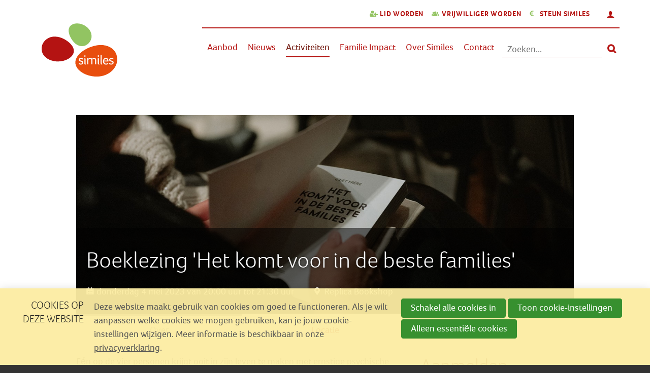

--- FILE ---
content_type: text/html; charset=UTF-8
request_url: https://activiteiten.similes.be/activiteiten/activiteit-detail/1416/boeklezing-het-komt-voor-in-de-beste-families
body_size: 10785
content:
<!DOCTYPE html>
<!--[if lt IE 9 ]><html lang="nl" class="no-js no-transform no-flexbox"><![endif]-->
<!--[if IE 9 ]><html lang="nl" class="no-js no-flexbox"><![endif]-->
<!--[if (gt IE 9)|!(IE)]><!--><html lang="nl" class="no-js"><!--<![endif]-->
<head>

<script type='text/javascript' src='/ui/uibase/script/setcookie.js?r=2b0fb64fe3071088dc4630093935479cfe20b7f0'></script>
<script type='text/javascript' src='/l/cookie_control/filter/default/6b86b273ff34fce19d6b804eff5a3f5747ada4eaa22f1d49c01e52ddb7875b4b'></script>
<meta itemprop="pb:gid" content="fbf5486cb6336427f4fdb90bf1219cbf">
<meta property="og:type" content="website">
<meta property="og:url" content="https://activiteiten.similes.be/activiteiten/activiteit-detail/1416/boeklezing-het-komt-voor-in-de-beste-families/about">
<meta property="og:title" content="Boeklezing &#039;Het komt voor in de beste families&#039;">
<meta property="og:image" content="https://activiteiten.similes.be/l/library/download/urn:uuid:281f2d08-fe0c-4226-a930-655834d49325/boekvoorstellingsimiles_0019.jpg?scaleType=6&amp;width=1200&amp;height=630">
<link rel="canonical" href="https://activiteiten.similes.be/activiteiten/activiteit-detail/1416/boeklezing-het-komt-voor-in-de-beste-families" />
 <meta name='generator' content='Procurios' />
	<meta charset='UTF-8' />
	<meta http-equiv='X-UA-Compatible' content='IE=edge' />
	<title>Over Boeklezing &#039;Het komt voor in de beste families&#039; - Publieke site</title>
    <!--<script src='##pathui/script/jquery.min.js'></script>-->
    <!--<script src='##pathui/script/jquery.row-grid.min.js'></script>-->
	<meta name='viewport' content='width=device-width, initial-scale=1' />
	<meta name='author' content='Procurios' />
	<link href='/l/library/download/urn:uuid:f58f7dc5-4de3-454e-89ec-3df73308aa90/favicon.png' rel='shortcut icon' />

	
	

    
<link rel='stylesheet' type='text/css' media='print' href='/cache/137i9w5mnxk3u.f8a7ca9472af.css' />
<link rel='stylesheet' type='text/css' media='screen' href='/cache/3hca5z3qwdycs.f8a7ca9472af.css' />
<link rel='stylesheet' type='text/css' media='screen' href='/ui/uibase/style/pbutil.css?rev=936ee22c6760c7601820a01aadeb5a63a9c84a35' />
<script type='text/javascript' src='/ui/uibase/script/prototype/prototype-min.js?rev=2ce7626cd5fcfb3042f3ce6c532d9fd6b7e4e352'></script>
<script type='text/javascript' src='/ui/uibase/script/pblib/pblib.js?rev=397cb9ef2e7dec4e026c879b0066f2807e007912'></script>

	<script src="/ui/uibase/vendor/procurios/amdLoader/dist/amdLoader.js?rev=b1a6a7ceda19f51c6a18587a2b15ca17675e5d29" data-main data-rev="f8a7ca9472af"></script>
<script type='text/javascript'>var digitalData = {"page":{"attributes":{"PBSiteID":"1669"},"pageInfo":{"pageID":"2057","pageName":"Over Boeklezing 'Het komt voor in de beste families'","language":"nl_NL","breadCrumbs":["Home","Main menu","Activiteiten","Over Boeklezing 'Het komt voor in de beste families'"]}},"component":[{"componentInfo":{"componentID":"2061","componentName":"Bijeenkomst"},"attributes":{"componentType":"MeetingDetail","componentModule":"Website","contentId":"1416","contentTitle":"Boeklezing 'Het komt voor in de beste families'"},"category":{"tagCategories":["1. Zichtbaarheid","Locatie","Voor wie?","Wat?"],"1. Zichtbaarheid":["Publiek"],"Locatie":["Vlaams-Brabant"],"Voor wie?":["Iedereen welkom"],"Wat?":["Infomoment"]}},{"componentInfo":{"componentID":"29909","componentName":"betaal problemen"}}],"cookiePolicy":{"acceptancePolicy":"optIn","cookieTypeCategory":{"tracking":"tracking","statistics":"tracking","external":"external","functional":"essential"},"allowedCookieTypes":{"functional":true,"preferences":false,"statistics":false,"tracking":false,"external":false}},"pageInstanceID":"production"}</script>
    <script>
        window.dataLayer = window.dataLayer || [];
        function gtag(){ dataLayer.push(arguments); }

        gtag('consent', 'default', {"ad_storage":"denied","ad_user_data":"denied","ad_personalization":"denied","analytics_storage":"denied","functionality_storage":"denied","personalization_storage":"denied","security_storage":"granted"});
    </script>
<script>
    (function(w,d,s,l,i){w[l]=w[l]||[];w[l].push({'gtm.start':
        new Date().getTime(),event:'gtm.js'});var f=d.getElementsByTagName(s)[0],
        j=d.createElement(s),dl=l!='dataLayer'?'&l='+l:'';j.async=true;j.src=
        '//www.googletagmanager.com/gtm.js?id='+i+dl;f.parentNode.insertBefore(j,f);
    })(window,document,'script','dataLayer','GTM-TVPG7WP');
</script>
<style type='text/css'>
#email_hp { display: none !important;  } 
</style><link rel='stylesheet' media='screen' href='/a/component/ShareButtons-d247/1/similes-2019/ShareButtons.css?rev=0f86a04015068e730d5cd1e914462936cbfa7749' type='text/css' />
<script src='/a/component/ShareButtons-d247/1/similes-2019/ShareButtons.js?rev=57cda1874429c8535f7c212a52bc565c8657cc3f'></script>
<link rel='stylesheet' media='screen' href='/ui/similes-2019/modules/mod_meeting2/style/snippets/meetingDetailPage/mmt-meeting-detail-page.css?rev=106d7ebd02fca3f18bbb229a41a6b0428c4ab220' type='text/css' />
<link rel='stylesheet' media='screen' href='/ui/similes-2019/modules/mod_meeting2/style/snippets/meetingDetailPage/mmt-mdp-about.css?rev=de04b8b844f592e28e7bdcc406d6c461db70e4c2' type='text/css' />
<link rel='stylesheet' media='screen' href='/files/mod_cookie_control/style/cookie-control.css?rev=47fa83acee758c80248c8a782271fc5d0f928fc4' type='text/css' />
<script src='/a/module/mod_cookie_control/script/cookie-control.js?rev=7bf44ede546893e6962803330cfe9044255e761a'></script>

	
</head>
<body id='variantDefault' class='body  mod-meeting2  mmt-mdp-about  Kies "vrijwilligersportaal" of "activiteiten"'>
<noscript>
    <iframe src="//www.googletagmanager.com/ns.html?id=GTM-TVPG7WP" height="0" width="0" style="display:none; visibility:hidden"></iframe>
</noscript>
<!-- ProBaseSpider noIndex -->
<div class='site
     
     site--headerBoxed
     site--siteBackgroundTiled
     site--stickyFooter
     '>
    <div class='canvas'>
        <div class="skipLinks">
            <span>Sla links over</span>
            <ul>
                <li><a href="#navigation">Spring naar navigatie</a></li>
                <li><a href="#content">Spring naar hoofdinhoud</a></li>
            </ul>
        </div>
        <div class='wrapper u-clearfix'>
            
            <div class='headerRibbon'>
                <div class='headerRibbon__content u-clearfix'>
                    <div class='headerRibbon__menuSub'>
                        <div class='headerRibbon__headerNav'><ul><li class="nth-child1">                
            <a href="/lid-worden">Lid worden</a></li><li class="nth-child2">                
            <a href="/vrijwilliger-worden">Vrijwilliger worden</a></li><li class="nth-child3 last">                
            <a href="/steun-similes">Steun Similes</a></li></ul></div>
                        <div class='headerRibbon__langLoginSwitcher'>
                            <ul>
                                
                                
                                <li>
                                    <a class='menuSub__accountLogin sub' href='/account'>
                                        <span class='u-visuallyHidden'>Inloggen</span>
                                    </a>
                                    
                                    <ul><li class="nth-child1 last">                
            <a href="/registreer-menu">Registreer</a></li></ul>
                                </li>
                                
                            </ul>
                        </div>
                    </div>
                </div>
            </div>
            
            <div class='header  u-clearfix'>
                <div class='header__content'>
                    <a href='/' class='logo' title='Terug naar home'>
                        <span class='logo__container' data-logo-size='175'>
                            <img class='logo__image' src=/l/library/download/urn:uuid:9e7aba35-0d0e-45ea-8459-2e40e9a97f90/simileslogo+geen+slogan.svg alt='Publieke site logo' width='175'>
                        </span>
                    </a>
                    <div class='menuContainer'>
                        <div class='menuWrapper'>
                            <div id='navigation' class='menuMain u-clearfix'>
                                    <ul><li class="nth-child1">                
            <a href="/aanbod">Aanbod</a></li><li class="nth-child2">                
            <a href="/nieuws">Nieuws</a></li><li class="nth-child3 active">                
            <a href="/activiteiten">Activiteiten</a></li><li class="nth-child4">                
            <a href="/familie-impact">Familie Impact</a></li><li class="nth-child5">                
            <a href="/over-similes-1">Over Similes</a></li><li class="nth-child6 last">                
            <a href="/contact">Contact</a></li></ul>
                            </div>
                            
                                <div class='searchBar'>
                                    
            <!-- ProBaseSpider noIndex -->
            <form method='get' action='/k/searchengine' id='quick-search' class='quickSearch'>
            <fieldset><label for='searchfield'>Zoeken: </label>
            <input id='searchfield' type='text' name='q' value='' />
            <button type='submit'><span class='inner-button'>Zoeken</span></button></fieldset></form>
            <!-- /ProBaseSpider -->
                                </div>
                            
                        </div>

                        <button class='menuToggle'>Menu
                            <span class="menuToggle__lines"></span>
                        </button>
                    </div>
                </div>
            </div>
            
            <div class='main '>
                <!-- linebreak
             --><div id='content' class='content'>
                    
<!-- /ProBaseSpider -->
                    <h1 class="pageTitle--visible">Over Boeklezing &#039;Het komt voor in de beste families&#039;</h1>
                    



<article id='Article--2061' class='Article Article--snippet'>
    <div class='Article__inner'>            <div class='Article__content'><script type="application/ld+json">{"@context":"http:\/\/schema.org","@type":"Event","name":"Boeklezing 'Het komt voor in de beste families'","description":"Griet Fr\u00e8re vertelt aan de hand van haar boek \"Het komt voor in de beste families\", over wat je als naastbetrokkene ervaart wanneer iemand in je gezin (ernstige) psychische problemen krijgt.","url":"https:\/\/activiteiten.similes.be\/activiteiten\/activiteit-detail\/1416\/boeklezing-het-komt-voor-in-de-beste-families\/about","startDate":"2023-05-04T20:00:00+02:00","image":{"@type":"ImageObject","url":"https:\/\/activiteiten.similes.be\/l\/library\/download\/urn:uuid:281f2d08-fe0c-4226-a930-655834d49325\/boekvoorstellingsimiles_0019.jpg","identifier":{"@type":"PropertyValue","propertyID":"pbid","value":"8157"}},"eventAttendanceMode":"https:\/\/schema.org\/OfflineEventAttendanceMode","endDate":"2023-05-04T21:30:00+02:00","location":{"@type":"Place","name":"Replica Bookshop","address":{"@type":"PostalAddress","addressCountry":"BE","addressLocality":"Brussel","postalCode":"1080","streetAddress":"Scheldestraat 61"}}}</script>




<!-- ProBaseSpider noIndex -->

<div class="mmt-meeting-detail-page mmt-mdp-has-cover   mmt-mdp-about">
        <style>
    .mmt-mdp-has-cover .mmt-mdp-headerPhoto {
        background-image: url(/l/library/download/urn:uuid:281f2d08-fe0c-4226-a930-655834d49325/boekvoorstellingsimiles_0019.jpg?scaleType=3&width=460&height=184);
    }

    @media screen and (min-width: 480px) {
        .mmt-mdp-has-cover .mmt-mdp-headerPhoto {
            background-image: url(/l/library/download/urn:uuid:281f2d08-fe0c-4226-a930-655834d49325/boekvoorstellingsimiles_0019.jpg?scaleType=3&width=920&height=368);
        }
    }

    @media screen and (min-width: 940px) {
        .mmt-mdp-has-cover .mmt-mdp-headerPhoto {
            background-image: url(/l/library/download/urn:uuid:281f2d08-fe0c-4226-a930-655834d49325/boekvoorstellingsimiles_0019.jpg?scaleType=3&width=1440&height=576);
        }
    }
</style>

<div class="mmt-mdp-section mmt-mdp-header">
                <div class="mmt-mdp-headerPhoto"></div>
        <div class="mmt-mdp-summary">
        <h2 itemprop="name">Boeklezing &#039;Het komt voor in de beste families&#039;</h2>
                    <p class="mmt-mdp-meta-data mmt-clearfix">
                <span class="mmt-mdp-date">donderdag 4 mei 2023 van 20:00 uur tot 21:30 uur</span>
                <meta itemprop="startDate" content="2023-05-04T20:00 ">
                                    <span class="mmt-mdp-location" itemprop="location" itemscope itemtype="http://schema.org/Place">
                                                            <a href="https://activiteiten.similes.be/activiteiten/activiteit-detail/1416/boeklezing-het-komt-voor-in-de-beste-families/location" itemprop="url"><meta itemprop="name" content="Replica Bookshop">Replica Bookshop</a>
                                                </span>
                                            </p>
                    </div>
</div>    
<nav class="mmt-mdp-section mmt-mdp-nav mmt-clearfix" aria-label="Meeting menu">
    <ul><li class='mmt-mdp-active mmt-mdp-first '><a href='https://activiteiten.similes.be/activiteiten/activiteit-detail/1416/boeklezing-het-komt-voor-in-de-beste-families' title='Over' aria-current='page'>Over</a></li><li class='  '><a href='https://activiteiten.similes.be/activiteiten/activiteit-detail/1416/boeklezing-het-komt-voor-in-de-beste-families/location' title='Locatie'>Locatie</a></li><li class='  mmt-mdp-last'><a href='https://activiteiten.similes.be/activiteiten/activiteit-detail/1416/boeklezing-het-komt-voor-in-de-beste-families/register' title='Aanmelden'>Aanmelden</a></li></ul>
</nav>    <div class="mmt-mdp-section mmt-mdp-content mmt-clearfix">
        <div class="mmt-mdp-main">
            <div class="mmt-mdp-inner">
                



            <div class="mmt-mdp-section mmt-mdp-section-desc">
            <div class="mmt-mdp-section-inner">
                <p dir="ltr">E&eacute;n op de vier personen krijgt ooit in zijn leven te maken met ernstige psychische problemen. Aangezien een mens gemiddeld vijf tot zeven intieme naasten heeft, is de kans groot dat je als naastbetrokkene ooit in contact komt met psychische problemen.</p>
<p dir="ltr">Tijdens deze lezing, gebaseerd op haar boek "Het komt voor in de beste families", vertelt Griet Fr&egrave;re aan de hand van persoonlijke verhalen over wat je als naastbetrokkene ervaart wanneer iemand in je gezin (ernstige) psychische problemen krijgt. Wat doe je, wat gebeurt er, hoe ga je ermee om?</p>
<p dir="ltr">Griet Fr&egrave;re heeft een ouder met een psychische kwetsbaarheid en legde zelf een weg af om die ervaring een plaats te geven in haar eigen leven. Naast ervaringsdeskundige is Griet stafmedewerker bij Similes.</p>
<p dir="ltr"><span style="color:#ff6600;"><strong><span style="color:#e84e0f;">Gastspreker</span><br /></strong></span><span id="docs-internal-guid-dcaa5cc0-7fff-2fea-e468-35bf66170b8e">Griet Fr&egrave;re, auteur &amp; stafmedewerker Similes</span></p>
<p dir="ltr"><span style="color:#e84e0f;"><strong>Meer info<br /></strong></span>Louise Wolfs<br />tel 016 244 204<br /><a href="mailto:louise.wolfs@similes.be">louise.wolfs@similes.be</a>&nbsp;</p>
            </div>
        </div>
    
            </div>
        </div><aside class="mmt-mdp-sidebar" aria-label="Aanmelding">
                <div class="mmt-mdp-inner">
                                                                                <div class="mmt-mdp-section mmt-mdp-section-registration">
                        <h3>Aanmelden</h3>
                        <div class="mmt-mdp-section-inner">
                            <p class="mmt-mdp-registration-status-message">Sorry, de aanmeldperiode is voorbij.</p>
                                                    </div>
                    </div>
                                                                                                                                    <div class="mmt-mdp-section mmt-mdp-section-tickets">
                                                                    <h3>Prijzen</h3>
                                                                <div class="mmt-mdp-section-inner">
                                                                        <table class="mmt-mdp-ticketsTable">
                                        <colgroup>
                                            <col class="mmt-mdp-ticket-type" />
                                            <col class="mmt-mdp-ticket-price" />
                                        </colgroup>
                                        <thead>
                                            <tr>
                                                <th>Ticket</th>
                                                <th class="mmt-mdp-title-price">Prijs</th>
                                            </tr>
                                        </thead>
                                        <tbody>
                                                                                            <tr >
                                                    <td>Lid</td>
                                                    <td itemprop='price'>Gratis</td>
                                                </tr>
                                                                                            <tr class="mmt-mdp-last">
                                                    <td>Niet-lid</td>
                                                    <td itemprop='price'>Gratis</td>
                                                </tr>
                                                                                    </tbody>
                                    </table>
                                                                                                        </div>
                            </div>
                                                                                                                    <div class="mmt-mdp-section mmt-mdp-section-social-media">
                                <h3>Deel met anderen</h3>
                                <div class="mmt-mdp-section-inner">
                                    

    
<ul class='ShareButtons ShareButtons--sizeNormal ShareButtons--cornersRounded ShareButtons--textInvisible ShareButtons--backgroundCustom'>
            
        <li class='ShareButtons__item'>
            <a class='ShareButtons__link ShareButtons__link--facebook'
               role='button'
               href='https://www.facebook.com/sharer/sharer.php?u=https://activiteiten.similes.be/activiteiten/activiteit-detail/1416/boeklezing-het-komt-voor-in-de-beste-families/about'
               style=' --ShareButtons-brandColor: #e84e0f; --ShareButtons-iconColor: #ffffff;'
               aria-label='Deel op Facebook'target='_blank'>
                <svg xmlns="http://www.w3.org/2000/svg" viewBox="0 0 496 493"><path d="M496 248a248 248 0 1 0-287 245V320h-63v-72h63v-55c0-62 37-96 94-96 27 0 55 5 55 5v61h-31c-31 0-40 19-40 38v47h69l-11 72h-58v173a248 248 0 0 0 209-245Z"/></svg>
                <span class='ShareButtons__name'>Facebook</span>
            </a>
        </li>
            
        <li class='ShareButtons__item'>
            <a class='ShareButtons__link ShareButtons__link--linkedin'
               role='button'
               href='https://www.linkedin.com/shareArticle?mini=true&amp;url=https://activiteiten.similes.be/activiteiten/activiteit-detail/1416/boeklezing-het-komt-voor-in-de-beste-families/about&amp;title=Boeklezing+%27Het+komt+voor+in+de+beste+families%27'
               style=' --ShareButtons-brandColor: #e84e0f; --ShareButtons-iconColor: #ffffff;'
               aria-label='Deel op LinkedIn'target='_blank'>
                <svg xmlns="http://www.w3.org/2000/svg" viewBox="0 0 448 512"><path d="M416 32H31.9C14.3 32 0 46.5 0 64.3v383.4C0 465.5 14.3 480 31.9 480H416c17.6 0 32-14.5 32-32.3V64.3c0-17.8-14.4-32.3-32-32.3zM135.4 416H69V202.2h66.5V416zm-33.2-243c-21.3 0-38.5-17.3-38.5-38.5S80.9 96 102.2 96c21.2 0 38.5 17.3 38.5 38.5 0 21.3-17.2 38.5-38.5 38.5zm282.1 243h-66.4V312c0-24.8-.5-56.7-34.5-56.7-34.6 0-39.9 27-39.9 54.9V416h-66.4V202.2h63.7v29.2h.9c8.9-16.8 30.6-34.5 62.9-34.5 67.2 0 79.7 44.3 79.7 101.9V416z"/></svg>
                <span class='ShareButtons__name'>LinkedIn</span>
            </a>
        </li>
            
        <li class='ShareButtons__item'>
            <a class='ShareButtons__link ShareButtons__link--bluesky'
               role='button'
               href='https://bsky.app/intent/compose?text=https://activiteiten.similes.be/activiteiten/activiteit-detail/1416/boeklezing-het-komt-voor-in-de-beste-families/about'
               style=' --ShareButtons-brandColor: #e84e0f; --ShareButtons-iconColor: #ffffff;'
               aria-label='Deel op Bluesky'target='_blank'>
                <svg xmlns="http://www.w3.org/2000/svg" viewBox="0 0 512 452.3"><path d="M111 30c59 45 122 134 145 182 23-48 86-137 145-182 42-31 111-56 111 22 0 16-9 132-14 151-18 66-85 82-144 72 103 18 130 76 73 135-108 111-156-28-168-64-3-10-3-10-6 0-12 36-60 175-168 64-57-59-30-117 73-135-59 10-126-6-144-72C9 184 0 68 0 52 0-26 69-1 111 30z"/></svg>
                <span class='ShareButtons__name'>Bluesky</span>
            </a>
        </li>
            
        <li class='ShareButtons__item'>
            <a class='ShareButtons__link ShareButtons__link--email'
               role='button'
               href='mailto:?subject=Boeklezing+%27Het+komt+voor+in+de+beste+families%27&amp;body=https://activiteiten.similes.be/activiteiten/activiteit-detail/1416/boeklezing-het-komt-voor-in-de-beste-families/about'
               style=' --ShareButtons-brandColor: #e84e0f; --ShareButtons-iconColor: #ffffff;'
               aria-label='Deel via E-mail'target='_blank'>
                <svg xmlns="http://www.w3.org/2000/svg" viewBox="0 0 512 512"><path d="M502.3 190.8c3.9-3.1 9.7-.2 9.7 4.7V400c0 26.5-21.5 48-48 48H48c-26.5 0-48-21.5-48-48V195.6c0-5 5.7-7.8 9.7-4.7 22.4 17.4 52.1 39.5 154.1 113.6 21.1 15.4 56.7 47.8 92.2 47.6 35.7.3 72-32.8 92.3-47.6 102-74.1 131.6-96.3 154-113.7zM256 320c23.2.4 56.6-29.2 73.4-41.4 132.7-96.3 142.8-104.7 173.4-128.7 5.8-4.5 9.2-11.5 9.2-18.9v-19c0-26.5-21.5-48-48-48H48C21.5 64 0 85.5 0 112v19c0 7.4 3.4 14.3 9.2 18.9 30.6 23.9 40.7 32.4 173.4 128.7 16.8 12.2 50.2 41.8 73.4 41.4z"/></svg>
                <span class='ShareButtons__name'>E-mail</span>
            </a>
        </li>
            
        <li class='ShareButtons__item'>
            <a class='ShareButtons__link ShareButtons__link--whatsapp'
               role='button'
               href='https://api.whatsapp.com/send?text=Boeklezing+%27Het+komt+voor+in+de+beste+families%27%20https://activiteiten.similes.be/activiteiten/activiteit-detail/1416/boeklezing-het-komt-voor-in-de-beste-families/about'
               style=' --ShareButtons-brandColor: #e84e0f; --ShareButtons-iconColor: #ffffff;'
               aria-label='Deel via WhatsApp'target='_blank'>
                <svg xmlns="http://www.w3.org/2000/svg" viewBox="0 0 448 448"><path d="M381 65A222 222 0 0 0 32 333L0 448l118-31a224 224 0 0 0 330-195c0-59-25-115-67-157ZM224 407c-33 0-66-9-94-26l-7-4-70 18 19-68-4-7A185 185 0 0 1 355 91c34 36 56 82 56 131 0 102-85 185-187 185Zm101-138c-5-3-33-17-38-18-5-2-9-3-12 2l-18 22c-3 4-6 4-12 2-32-17-54-30-75-66-6-10 5-10 16-31 2-3 1-7-1-9l-17-42c-4-10-9-9-12-9h-11c-3 0-9 1-15 7-5 5-19 19-19 46s20 54 23 57c2 4 39 60 94 84 36 15 49 17 67 14 11-2 33-13 37-26 5-13 5-25 4-27-2-2-5-4-11-6Z" style="fill-rule:nonzero"/></svg>
                <span class='ShareButtons__name'>Whatsapp</span>
            </a>
        </li>
            
        <li class='ShareButtons__item'>
            <a class='ShareButtons__link ShareButtons__link--copylink'
               role='button'
               href='https://activiteiten.similes.be/activiteiten/activiteit-detail/1416/boeklezing-het-komt-voor-in-de-beste-families/about'
               style=' --ShareButtons-brandColor: #e84e0f; --ShareButtons-iconColor: #ffffff;'
               aria-label='Kopieer link'target='_blank'>
                <svg xmlns="http://www.w3.org/2000/svg" viewBox="0 0 512 512"><path d="M314.222 197.78c51.091 51.091 54.377 132.287 9.75 187.16-6.242 7.73-2.784 3.865-84.94 86.02-54.696 54.696-143.266 54.745-197.99 0-54.711-54.69-54.734-143.255 0-197.99 32.773-32.773 51.835-51.899 63.409-63.457 7.463-7.452 20.331-2.354 20.486 8.192a173.31 173.31 0 0 0 4.746 37.828c.966 4.029-.272 8.269-3.202 11.198L80.632 312.57c-32.755 32.775-32.887 85.892 0 118.8 32.775 32.755 85.892 32.887 118.8 0l75.19-75.2c32.718-32.725 32.777-86.013 0-118.79a83.722 83.722 0 0 0-22.814-16.229c-4.623-2.233-7.182-7.25-6.561-12.346 1.356-11.122 6.296-21.885 14.815-30.405l4.375-4.375c3.625-3.626 9.177-4.594 13.76-2.294 12.999 6.524 25.187 15.211 36.025 26.049zM470.958 41.04c-54.724-54.745-143.294-54.696-197.99 0-82.156 82.156-78.698 78.29-84.94 86.02-44.627 54.873-41.341 136.069 9.75 187.16 10.838 10.838 23.026 19.525 36.025 26.049 4.582 2.3 10.134 1.331 13.76-2.294l4.375-4.375c8.52-8.519 13.459-19.283 14.815-30.405.621-5.096-1.938-10.113-6.561-12.346a83.706 83.706 0 0 1-22.814-16.229c-32.777-32.777-32.718-86.065 0-118.79l75.19-75.2c32.908-32.887 86.025-32.755 118.8 0 32.887 32.908 32.755 86.025 0 118.8l-45.848 45.84c-2.93 2.929-4.168 7.169-3.202 11.198a173.31 173.31 0 0 1 4.746 37.828c.155 10.546 13.023 15.644 20.486 8.192 11.574-11.558 30.636-30.684 63.409-63.457 54.733-54.735 54.71-143.3-.001-197.991z"/></svg>
                <span class='ShareButtons__name'>Kopieer link</span>
            </a>
        </li>
    </ul>

                                    
                                </div>
                            </div>
                                                                                                    </div>
            </aside>
            </div>
    </div>

<!-- /ProBaseSpider -->
</div></div>
</article>



<article id='Article--29909' class='Article Article--static'>
    <div class='Article__inner'>            <div class='Article__content'><p class="first last"><b><i>Heb je betalingsmoeilijkheden? Bel of mail naar <a href="mailto:info@similes.be">Anne-Mie Poot</a></i></b><i><b>, dan zoeken we samen naar een oplossing.</b></i></p></div></div>
</article>
<!-- ProBaseSpider noIndex -->
                </div>
            </div>
            <div class='preFooter'>
                <!-- linebreak
             -->
            </div>
        </div>
        <div class='footer'>
            
                <div class='footer__topSection u-sectionLight'>
                    <div class='footer__content u-contentWidth'>
                        <div class='footer__navigation'>
                            <h3>Zoek steun als</h3>
                            <ul><li class="nth-child1">                
            <a href="https://nl.similes.be/voor-ouders">Ouder</a></li><li class="nth-child2">                
            <a href="https://nl.similes.be/voor-partners">Partner</a></li><li class="nth-child3">                
            <a href="https://nl.similes.be/voor-volwassen-kinderen">Kind</a></li><li class="nth-child4">                
            <a href="/broer-of-zus">Broer of zus</a></li><li class="nth-child5">                
            <a href="https://nl.similes.be/voor-ruime-omgeving">Vriend of collega</a></li><li class="nth-child6">                
            <a href="https://nl.similes.be/voor-zorgverleners">Zorgverlener</a></li><li class="nth-child7">                
            <a href="https://nl.similes.be/contact">Contact</a></li><li class="nth-child8">                
            <a href="https://nl.similes.be/over-similes2">Over Similes</a></li><li class="nth-child9">                
            <a href="/activiteiten/activiteiten">Activiteiten</a></li><li class="nth-child10">                
            <a href="https://nl.similes.be/getuigenissen">Getuigenissen</a></li><li class="nth-child11">                
            <a href="https://nl.similes.be/nieuws">Nieuws</a></li><li class="nth-child12">                
            <a href="https://nl.similes.be/lid-worden">Lid worden</a></li><li class="nth-child13">                
            <a href="https://nl.similes.be/vrijwilliger-worden">Vrijwilliger worden</a></li><li class="nth-child14">                
            <a href="/jouw-gift">Doe een gift</a></li><li class="nth-child15">                
            <a href="https://vrijwilliger.similes.be/page/725">Aanmelden vrijwilligers</a></li><li class="nth-child16 last">                
            <a href="https://nl.similes.be/vraag-een-vorming-aan">Vraag een vorming aan</a></li></ul>
                        </div>
                        <div class='footer__contactInfo'>
                            <h3>Warme Babbel</h3>
                            <p><p>Ben jij naaste van iemand die psychische problemen heeft? Dan doet een warme babbel vast deugd. Even je hart luchten en je zorgen delen, wanneer en hoe het jou best past. Onze warme babbelaars bieden een <strong>1-op-1 gesprek</strong> <strong>van mens tot mens</strong> zodat jij even op verhaal kan komen.</p></p>
                            <div class='footer__contactInfoButtonWrapper'>
                                
                                
                                <a class='button sec' href='https://warmebabbel.be/' title='Mail je vraag'>zin in een Warme Babbel</a>
                            </div>
                        </div>
                    </div>
                </div>
            
            <div class='footer__middleSection u-sectionDark'>
                <div class='footer__content u-contentWidth'>
                    <div class='footer__links'>
                        <img width='500' class='footer__logo' src=/l/library/download/urn:uuid:9e7aba35-0d0e-45ea-8459-2e40e9a97f90/simileslogo+geen+slogan.svg alt='Publieke site logo'>
                        <a class='footer__link' href='mailto:info@similes.be' title='info@similes.be'>info@similes.be</a>
                        <a class='footer__link' href='tel:016 244 200' title='016 244 200'>016 244 200</a>
                    </div>
                    <div class='footer__newsletter'>



<article id='Article--2341' class='Article Article--snippet'>
    <div class='Article__inner'>                <h2 class='Article__title'>Schrijf je in op onze nieuwsbrief</h2>
                        <div class='Article__content'><form onsubmit='if (this.pbBlocked) return false; this.pbBlocked = true;' class='profile-registration registration Form notabs'  accept-charset='UTF-8' enctype='multipart/form-data' method='post' id='obj_1' action='/activiteiten/activiteit-detail/1416/boeklezing-het-komt-voor-in-de-beste-families'><div>
                    <input id='obj_1_isSubmitted' type='hidden' name='formdata[isSubmitted_obj_1]' value='1' /><button style="overflow: hidden !important; height: 0 !important; width: 0 !important; margin: 0 !important; border: 0 !important; padding: 0 !important; display: block !important;" hidden type="submit" aria-hidden="true" tabindex="-1" onclick="document.getElementById(this.form.id + '_isSubmitted').value=&quot;defaultsubmitplaceholder&quot;"></button><input type='hidden' name='csrf_token_obj_1' value='AesROiAOy297AlMMrbnv6jaflcyyKEQyU03bbAzfgIVwLWZ0xRozmrPrmlFreKhBJgrKZZWVmxVPRujVXji23n4CBKSi38bSrXQyvWBFnH6aj920PHcJQr1KoaWrHUW5M41TjjEz0PaDkkqVidIKmMy1UMvi0Nu~tN52v24HhpFIrMOxXtediJttYOevt0_aYDtpkW8AkoBdM0c8X1Gs3Nfd4qSpFupSRcYNs2QZkUr6lenZCfSfwX4yD6irh9rRhDy5xBI2aQIrbrm60bxFJmg-' /><input type='hidden' id='return_uri' name='return_uri' value='/' /><input type='text' id='email_hp' name='formdata[email_hp]' value='' tabindex='-1' aria-label='Contact e-mailadres' autocomplete='off' aria-hidden='true' /></div><div class='field first req'>
	<label for='class_1_relation_firstname' class='field'>Voornaam<span class='req' aria-label='(verplicht veld)' role='img'>*</span></label>

<div class="fieldinput"><input type='text' name='formdata[class_1_relation_firstname]' value='' id='class_1_relation_firstname' class='proFormText w-medium' maxlength='50' aria-required="true" /></div><div class='field_sep'></div></div><div class='field req'>
	<label for='class_1_relation_name' class='field'>Naam<span class='req' aria-label='(verplicht veld)' role='img'>*</span></label>

<div class="fieldinput"><input type='text' name='formdata[class_1_relation_name]' value='' id='class_1_relation_name' class='proFormText w-medium' maxlength='100' aria-required="true" /></div><div class='field_sep'></div></div><div class='field req'>
	<label for='class_1_email_addresses' class='field'>E-mail<span class='req' aria-label='(verplicht veld)' role='img'>*</span></label>

<div class="fieldinput"><input type='email' name='formdata[class_1_email_addresses]' value='' id='class_1_email_addresses' class='proFormText w-medium' maxlength='150' autocomplete='email' aria-required="true" /></div><div class='field_sep'></div></div><div class='submit field last'><div class="fieldinput"><button type='submit' onclick="document.getElementById(this.form.id + '_isSubmitted').value=this.id;" name='formdata[submit]' value='obj_2' id='obj_2'  class='submit pri'  ><span class='inner-button'>Aanmelden</span></button></div><div class='field_sep'></div></div></form></div></div>
</article></div>
                </div>
            </div>
            <div class='footer__bottomSection'>
                <div class='footer__content u-contentWidth'>
                    <div class='footer__copyrightWrapper'>
                        © 2023 Similes
                        <div class="footer__subFooterMenu"><ul><li class="nth-child1 last">                
            <a href="/privacy">Privacyverklaring</a></li></ul></div>
                    </div>
                    <div class='footer__socialMediaWrapper'>
                        <div class='socialMedia'>
                            <span class='socialMedia__title'>Volg ons</span>
                            <ul class='socialMedia__list'>
                                <li class='socialMedia__item'><a class='socialMedia__button socialMedia__button--facebook' href='https://www.facebook.com/similesvzw' target='_blank'><span class='socialMedia__name'>Facebook</span></a></li>
                                <li class='socialMedia__item'><a class='socialMedia__button socialMedia__button--twitter' href='https://twitter.com/similesvzw' target='_blank'><span class='socialMedia__name'>Twitter</span></a></li>
                                
                                <li class='socialMedia__item'><a class='socialMedia__button socialMedia__button--youtube' href='https://www.youtube.com/@similesvzw7300/videos' target='_blank'><span class='socialMedia__name'>YouTube</span></a></li>
                            </ul>
                        </div>
                    </div>
                </div>
            </div>
        </div>
    </div>
</div>
<div class='sideTray'>
    <a class='sideTrayToggle icon--close' href='/' data-event='closeSideTray'>Sluiten</a>
    <div class='menuSideTray '>
        <ul><li class="nth-child1">                
            <a href="/aanbod">Aanbod</a></li><li class="nth-child2">                
            <a href="/nieuws">Nieuws</a></li><li class="nth-child3 active">                
            <a href="/activiteiten">Activiteiten</a></li><li class="nth-child4">                
            <a href="/familie-impact">Familie Impact</a></li><li class="nth-child5">                
            <a href="/over-similes-1">Over Similes</a></li><li class="nth-child6 last">                
            <a href="/contact">Contact</a></li></ul>
    </div>
    <div class='menuSideSubTray'>
        <ul><li class="nth-child1">                
            <a href="/lid-worden">Lid worden</a></li><li class="nth-child2">                
            <a href="/vrijwilliger-worden">Vrijwilliger worden</a></li><li class="nth-child3 last">                
            <a href="/steun-similes">Steun Similes</a></li></ul>
        <ul>
            
            <li>
                <a class='menuSearch icon--search' href='/k/searchengine'><span>Zoek</span></a>
            </li>
            
            
            <li>
                <a href='/account' class='accountLoginSide sub'>Inloggen</a>
                
                <ul><li class="nth-child1 last">                
            <a href="/registreer-menu">Registreer</a></li></ul>
            </li>
            
            
        </ul>
    </div>
</div>



<script src='/cache/1_12n5i46as31kd.f8a7ca9472af.js'></script>
<script src='/cache/1_qn5ib2rp9dqz.f8a7ca9472af.js'></script>
<!-- /ProBaseSpider -->




<!-- ProBaseSpider noIndex noLinks -->
<div id="scms-cc-cookie-bar" class='scms-cookie-control'>
    <div class="cb-content-container">
        <div class="cb-content-row cb-content-row-1 cb-clearfix">
            <div class="cb-notice cb-content cb-content-left">
                <h2>Cookies op deze website</h2>
                <div class="cb-inner-content">
                                            <p><p>Deze website maakt gebruik van cookies om goed te functioneren. Als je wilt aanpassen welke cookies we mogen gebruiken, kan je jouw cookie-instellingen wijzigen. Meer informatie is beschikbaar in onze <a href='/privacy'>privacyverklaring</a>.</p></p>
                                    </div>
            </div>
            <div class="cb-buttons cb-content cb-content-right">
                <div class="cb-inner-content">
                                            <p>
                            <a href="/l/cookie_control/accept-cookies/all?u=AVCKADOEn8rtdDhR2OneBEVInTy7W_Y14XD2t5v4TdQnvDzic7Iy_F86391VdioHZLFk5jCyohKudZgsvRSxF0116D0ZgfTlSyWfmMkuRV97fngsWKQZ%7Ec%7EMfSDLiebqIQ--" class="CookiesOK cb-button-primary cb-button" rel="nofollow">Schakel alle cookies in</a>
                            <button id="cd-settings-button" class="cb-button-primary cb-button">Toon cookie-instellingen</button>
                            <a href="/l/cookie_control/decline-cookies?u=AVCKADOEn8rtdDhR2OneBEVInTy7W_Y14XD2t5v4TdQnvDzic7Iy_F86391VdioHZLFk5jCyohKudZgsvRSxF0116D0ZgfTlSyWfmMkuRV97%7EtruC2g4_adJaP0bbY1ymg--" class="cb-button-primary cb-button" rel="nofollow">Alleen essentiële cookies</a>
                        </p>
                                    </div>
            </div>
        </div>
        <div class="cb-content-row cb-content-row-2 cb-clearfix">
            <div class="cb-cookie-settings cb-content">
                <h2>Jouw cookie-instellingen</h2>
                <div class="cb-inner-content">
                    <form action="/l/cookie_control/accept-cookies?u=AVCKADOEn8rtdDhR2OneBEVInTy7W_Y14XD2t5v4TdQnvDzic7Iy_F86391VdioHZLFk5jCyohKudZgsvRSxF0116D0ZgfTlSyWfmMkuRV97dKh4g8zf9pDQAzCQjPYOrg--" method="post">
                        <fieldset>
                            <ol>
                                                            <li class="cb-cookies-always-on">
                                    <label for="cb-essential">
                                        <input type="checkbox" id="cb-essential" name="cookie-policy-category-1" class="cb-onoffswitch-checkbox" disabled="disabled" checked />
                                        <span>Strikt noodzakelijk</span>
                                    </label>
                                    <p>Je ontvangt strikt noodzakelijke cookies, omdat ze nodig zijn voor het juist functioneren van deze website. Deze cookies kun je niet uitschakelen.</p>
                                </li>
                                                            <li>
                                    <label for="cb-preferences">
                                        <input type="checkbox" id="cb-preferences" name="cookie-policy-category-8" class="cb-onoffswitch-checkbox" />
                                        <span>Voorkeuren</span>
                                    </label>
                                    <p>Deze website slaat jouw voorkeuren op zodat deze bij een volgend bezoek kunnen worden toegepast.</p>
                                </li>
                                                            <li>
                                    <label for="cb-analysis">
                                        <input type="checkbox" id="cb-analysis" name="cookie-policy-category-16" class="cb-onoffswitch-checkbox" />
                                        <span>Analyse</span>
                                    </label>
                                    <p>Deze website analyseert het gebruik ervan, zodat we functionaliteit daarop kunnen aanpassen en verbeteren. De gegevens zijn anoniem.</p>
                                </li>
                                                            <li>
                                    <label for="cb-tracking">
                                        <input type="checkbox" id="cb-tracking" name="cookie-policy-category-2" class="cb-onoffswitch-checkbox" />
                                        <span>Tracking</span>
                                    </label>
                                    <p>Deze website analyseert je bezoek om de inhoud beter op jouw behoeften af te stemmen.</p>
                                </li>
                                                            <li>
                                    <label for="cb-external">
                                        <input type="checkbox" id="cb-external" name="cookie-policy-category-4" class="cb-onoffswitch-checkbox" />
                                        <span>Extern</span>
                                    </label>
                                    <p>Deze website maakt gebruik van externe functionaliteit, zoals Social Media deelmogelijkheden.</p>
                                </li>
                                                        </ol>
                        </fieldset>
                        <p>
                            <button class="cb-button-primary cb-button">Opslaan en sluiten</button>
                        </p>
                    </form>
                </div>
            </div>
        </div>
    </div>
</div>
<!-- /ProBaseSpider -->

</body>
</html>


--- FILE ---
content_type: text/css
request_url: https://activiteiten.similes.be/cache/3hca5z3qwdycs.f8a7ca9472af.css
body_size: 8934
content:
  *{box-sizing:border-box;}html{font-family:sans-serif;-ms-text-size-adjust:100%;-webkit-text-size-adjust:100%;box-sizing:border-box;}*,*:before,*:after{box-sizing:inherit;}*:before,*:after{speak:none;}body{margin:0;}article,aside,details,figcaption,figure,footer,header,main,menu,nav,section,summary{display:block;}audio,canvas,progress,video{display:inline-block;vertical-align:baseline;}a{background-color:transparent;}a:active,a:hover{outline:0;}b,strong{font-weight:inherit;}b,strong{font-weight:bolder;}small{font-size:80%;}sub,sup{font-size:75%;line-height:0;position:relative;vertical-align:baseline;}sup{top:-0.5em;}sub{bottom:-0.25em;}code,kbd,pre,samp{font-family:monospace,monospace;font-size:14px;}button,input,optgroup,select,textarea{font:inherit;margin:0;}button{overflow:visible;}button,select{text-transform:none;}button,html input[type="button"],input[type="reset"],input[type="submit"]{-webkit-appearance:button;cursor:pointer;}button[disabled],html input[disabled]{cursor:default;}button::-moz-focus-inner,input::-moz-focus-inner{border:0;padding:0;}input{line-height:normal;}input[type="checkbox"],input[type="radio"]{box-sizing:border-box;padding:0;}input[type="number"]::-webkit-inner-spin-button,input[type="number"]::-webkit-outer-spin-button{height:auto;}input[type="search"]{-webkit-appearance:textfield;}input[type="search"]::-webkit-search-cancel-button,input[type="search"]::-webkit-search-decoration{-webkit-appearance:none;}fieldset{border:1px solid #ddd;margin:0 2px;padding:1.5em;}legend{border:0;padding:0;}textarea{overflow:auto;}optgroup{font-weight:bold;}  @font-face{font-family:'Foco';src:url('/ui/similes-2019/style/../font/Foco/foco_blkit-webfont.woff2') format('woff2'),url('/ui/similes-2019/style/../font/Foco/foco_blkit-webfont.woff') format('woff');font-weight:900;font-style:italic;}@font-face{font-family:'Foco';src:url('/ui/similes-2019/style/../font/Foco/foco_lt-webfont.woff2') format('woff2'),url('/ui/similes-2019/style/../font/Foco/foco_lt-webfont.woff') format('woff');font-weight:300;font-style:normal;}@font-face{font-family:'Foco';src:url('/ui/similes-2019/style/../font/Foco/foco_blk-webfont.woff2') format('woff2'),url('/ui/similes-2019/style/../font/Foco/foco_blk-webfont.woff') format('woff');font-weight:900;font-style:normal;}@font-face{font-family:'Foco';src:url('/ui/similes-2019/style/../font/Foco/foco_it-webfont.woff2') format('woff2'),url('/ui/similes-2019/style/../font/Foco/foco_it-webfont.woff') format('woff');font-weight:400;font-style:italic;}@font-face{font-family:'Foco';src:url('/ui/similes-2019/style/../font/Foco/foco_ltit-webfont.woff2') format('woff2'),url('/ui/similes-2019/style/../font/Foco/foco_ltit-webfont.woff') format('woff');font-weight:300;font-style:italic;}@font-face{font-family:'Foco';src:url('/ui/similes-2019/style/../font/Foco/foco_bdit-webfont.woff2') format('woff2'),url('/ui/similes-2019/style/../font/Foco/foco_bdit-webfont.woff') format('woff');font-weight:700;font-style:italic;}@font-face{font-family:'Foco';src:url('/ui/similes-2019/style/../font/Foco/foco-regular-webfont.woff2') format('woff2'),url('/ui/similes-2019/style/../font/Foco/foco-regular-webfont.woff') format('woff');font-weight:400;font-style:normal;}@font-face{font-family:'Foco';src:url('/ui/similes-2019/style/../font/Foco/foco-bold-webfont.woff2') format('woff2'),url('/ui/similes-2019/style/../font/Foco/foco-bold-webfont.woff') format('woff');font-weight:700;font-style:normal;}  html,body{height:100%;min-height:100%;}body{-webkit-font-smoothing:antialiased;-moz-osx-font-smoothing:grayscale;font-smooth:always;font-family:'Foco',Arial,sans-serif;font-weight:400;font-style:normal;font-size:18px;}p{margin-top:0;}ul,ol{padding-left:1.5em;}a{text-decoration:underline;transition:color 150ms ease-in-out,background 150ms ease-in-out,border 150ms ease-in-out;}a:hover{text-decoration:none;}h1,h2,h3,h4,h5,h6,legend,.content .pageTitle--visible + .article_first > h2{margin-top:0;margin-bottom:.5em;}h1,.newsitem .newsitemtitle{margin-top:0;}h1,.newsitem .newsitemtitle{font-size:3em;line-height:1.2;font-weight:300;}h2,div > .newslistitem > .newsitemtitle,div > .newsitemlist > .newsitemtitle{font-size:2.5em;line-height:1.2;font-weight:300;}h3,legend,.mmt-meeting-detail-page caption,h2 + div > .newslistitem > .newsitemtitle,.wl-article ol h2,.mmt-ml-title-pane h3,.mmt-ml-day{font-size:2em;line-height:1.2;font-weight:300;}h4{font-size:2em;line-height:1.2;font-weight:300;}h5,h6{font-size:1em;line-height:1.1;font-weight:700;}blockquote{padding:0 1.4em;border-left-style:solid;border-left-width:4px;font-style:italic;}blockquote cite a{color:grey;}img{max-width:100%;height:auto;}button,.button{text-decoration:none;}button > *{pointer-events:none;}button,.button,.cta-button,.mmt-mdp-cta,.mmt-mdp-new-account .mmt-mdp-call-to-action{display:inline-block;margin:0 0.2em 0.5em;padding:0.6em 1.2em 0.7em;border-style:solid;border-width:0;border-radius:5px;font-weight:700;line-height:normal;text-decoration:none;box-shadow:0 2px 4px 0 rgba(0,0,0,.2);transition:background 150ms ease-in-out,border 150ms ease-in-out,color 150ms ease-in-out;}button:hover,button:focus,.button:hover,.cta-button:hover,.linkButton:hover,.menuButton > ul > li > a:hover,.menuButtonSideTray > ul > li > a:hover,.mmt-mdp-new-account .mmt-mdp-call-to-action:hover,div.pbuic-quicklinks-bar li:hover{text-decoration:none;}.button.ghost{padding:.9em 1.8em;border-width:2px;text-transform:uppercase;box-shadow:none;background:transparent;}.button.ghost:hover{border-width:2px;}@font-face{font-family:'similes';src:url('/ui/similes-2019/style/../font/similes.eot?39386944');src:url('/ui/similes-2019/style/../font/similes.eot?39386944#iefix') format('embedded-opentype'),url('/ui/similes-2019/style/../font/similes.woff?39386944') format('woff'),url('/ui/similes-2019/style/../font/similes.ttf?39386944') format('truetype'),url('/ui/similes-2019/style/../font/similes.svg?39386944#similes') format('svg');font-weight:normal;font-style:normal;}[class*="icon--"]::before,[class*="icon--"]::after{font-family:"similes",sans-serif;font-style:normal;font-weight:normal;display:inline-block;text-decoration:inherit;width:1em;text-align:center;font-size:1.2em;font-variant:normal;text-transform:none;line-height:1em;-webkit-font-smoothing:antialiased;-moz-osx-font-smoothing:grayscale;}[class*="icon--"]::before{margin-right:.3em;}[class*="icon--"]::after{margin-left:.3em;}.icon--close::after{content:'\2715';}.icon--menu::after{content:'\2630';}.icon--search::after{content:'\1f50e';}.icon--telephone::before{content:'\1f4de';}.icon--envelop::before{content:'\2709';}.icon--angleRight::after{content:'\e801';margin:0;font-weight:700;}.site{position:relative;right:0;min-height:100%;z-index:20;box-shadow:0 2px 5px 0 rgba(0,0,0,0.16),0 2px 10px 0 rgba(0,0,0,0.12);}.site:not(.site--siteBackgroundTiled){background-size:cover;background-repeat:no-repeat;}.canvas{width:100%;min-height:100%;margin:0 auto;overflow:hidden;}@media (min-width:480px){.site--canvasBoxed .canvas{width:88%;}}.site--stickyFooter .wrapper{min-height:100%;}.skipLinks{position:absolute;width:1px;height:1px;margin:-1px;padding:0;border:0;clip:rect(0,0,0,0);overflow:hidden;}.site--mainMenuCollapsed{-webkit-transform:translate(0,0);-ms-transform:translate(0,0);transform:translate(0,0);-webkit-transform-origin:0 0;-ms-transform-origin:0 0;transform-origin:0 0;-webkit-transition:-webkit-transform .2s ease-in-out;-ms-transition:-ms-transform .2s ease-in-out;transition:transform .2s ease-in-out;will-change:transform;}.body--sideTrayIsOpen .site{-webkit-transform:translate(-90%,0);-moz-transform:translate(-90%,0);-ms-transform:translate(-90%,0);-o-transform:translate(-90%,0);transform:translate(-90%,0);}.no-transform .body--sideTrayIsOpen{right:300px;}@media (min-width:340px){.body--sideTrayIsOpen .site{-webkit-transform:translate(-300px,0);-ms-transform:translate(-300px,0);transform:translate(-300px,0);}}div.login-snippet + .headerRibbon__menuSub + .headerRibbon__contactInformation{float:right;margin-right:25px;}.article_template{margin-bottom:0;}#googlemapscontainer{overflow:hidden;}.table-wrapper{overflow-x:auto;}.site--mainMenuCollapsed .headerRibbon{display:none;}.headerRibbon{padding:15px 0 0;}.headerRibbon__contactInformation{float:left;}.headerRibbon__phoneNumber,.headerRibbon__emailAddress{white-space:nowrap;}.headerRibbon__phoneNumber{margin-right:1em;}.headerRibbon__phoneNumber:before,.headerRibbon__emailAddress:before{display:inline-block;width:1.5em;margin-right:.2em;font-family:'similes';text-align:center;}.headerRibbon__phoneNumber:before{content:'\1f4de'}.headerRibbon__emailAddress:before{content:'\2709';}.headerRibbon__menuSub{float:right;}.header{position:relative;z-index:999;}.site--mainMenuCollapsed .header{padding:0.5em 0;}.header__content{position:relative;display:-ms-flexbox;display:flex;-ms-flex-align:center;align-items:center;-webkit-box-pack:end;-ms-flex-pack:end;justify-content:flex-end;}.site--mainMenuCollapsed .header__content{-webkit-box-pack:justify;-ms-flex-pack:justify;justify-content:space-between;}.logo{position:absolute;top:0;left:20px;display:block;}.site--mainMenuCollapsed .logo{position:relative;top:auto;left:auto;}.logo__container{display:block;}.site--mainMenuCollapsed .logo__image{width:6em;}.logo__image{border:0;}@media (min-width:800px){.logo__container{max-width:none;}}.header--menuMainHighlight .header__content{align-items:flex-start;}.no-flexbox .header__content{display:table;}.no-flexbox .logo,.no-flexbox .menuContainer{display:table-cell;}.no-flexbox .menuContainer{width:100%;text-align:right;vertical-align:middle;}  h1,.notice,.content div.article,.Article,.u-contentWidth,.mod-news .newsitem,.mod-news .newsarchive,.mod-news .newsitem-back,.preFooter,.article_content,.footer__content,.site--headerBoxed .header__content,.site--headerBoxed .headerRibbon__content,.main--withNavigation,.mod-mailing2 .article > form,.mmt-meeting-detail-page{margin-left:auto;margin-right:auto;padding-left:20px;padding-right:20px;}div.article .article_content{padding-left:0;padding-right:0;}.main--withNavigation h1,.main--withNavigation .article > h2,.main--withNavigation .article > form,.main--withNavigation .article_content,.main--withNavigation .u-contentWidth,.preFooter h1,.preFooter .article > h2,.preFooter .article > form,.preFooter .article_content,.preFooter .u-contentWidth{width:auto;max-width:none;}.article_content{position:relative;}.article_template{width:auto;}.mod-profile .article_first.article_last{width:88%;margin:0 auto 2.4em;max-width:860px;}.site--mainMenuCollapsed .main,.main{padding-top:2em;}.pageBanner + .main{padding-top:2em;}.content > h1{position:absolute;left:-999em;}h1.pageTitle--visible{position:relative;left:auto;}.content .article_first > h2{margin-top:0;}.main__subNavigation{display:none;}@media screen and (min-width:768px){.main__subNavigation,.main--withNavigation .content{display:inline-block;vertical-align:top;}.main__subNavigationTitle{margin-top:0;}.main__subNavigation{width:255px;padding:0.6em 6% 0 0;}.main__subNavigation ul{margin:0;padding:0;list-style:none;}.main__subNavigation a{display:block;text-decoration:none;}.main--withNavigation .content{width:calc(100% - 255px);}}iframe[src*='google.com/maps']{max-width:100%;max-height:80vh;}.preFooter__column{padding-top:1em;border-top:1px solid rgba(0,0,0,0.1)}@media screen and (min-width:768px){.preFooter{display:flex;}.preFooter__column:first-child:nth-last-child(2),.preFooter__column:nth-child(2):last-child{display:inline-block;width:50%;vertical-align:top;}.preFooter__column:first-child:nth-last-child(2){padding-right:6%;border-right:1px solid rgba(0,0,0,0.1);}.preFooter__column:nth-child(2):last-child{padding-left:6%;}}  .footer{margin-top:2em;}.footer h2{margin-top:0;}.footer__topSection{padding:4em 0;}.footer__bottomSection{padding:1em 0;}.footer__links a{display:block;}.footer__links a:last-child{margin-bottom:1em;}.footer__logo{margin-top:-3rem;margin-left:-3rem;-webkit-transform:scale(0.9);-ms-transform:scale(0.9);transform:scale(0.9);}.footer__newsletter{background:#fff;}.footer__newsletter > .Article{padding:2em 2em 0;}.footer__newsletter .proFormText{width:100%;}@media screen and (min-width:800px){.footer__content{display:-webkit-box;display:-ms-flexbox;display:flex;-webkit-box-align:center;-ms-flex-align:center;align-items:center;-webkit-box-pack:justify;-ms-flex-pack:justify;justify-content:space-between;}.footer__content > *{-ms-flex-preferred-size:48%;flex-basis:48%;}}.footer__navigation ul{padding:0;list-style:none;}@media screen and (min-width:500px){.footer__navigation ul{padding:0;list-style:none;-webkit-column-count:2;-moz-column-count:2;column-count:2;}}.footer__navigation li{display:block;}.footer__navigation a{position:relative;display:block;padding:0 6px 0 26px;}.footer__navigation a::before{position:absolute;left:0;content:'\e801';font-family:"similes",sans-serif;font-style:normal;font-weight:normal;display:inline-block;text-decoration:none;width:1em;text-align:center;font-size:1.2em;font-variant:normal;text-transform:none;line-height:1em;-webkit-font-smoothing:antialiased;-moz-osx-font-smoothing:grayscale;}.menuFooter ul{margin:0;padding:0;list-style:none;}.menuFooter a{display:block;margin-bottom:0.6em;text-decoration:none;}.menuFooter a:hover{text-decoration:none;}.menuFooter > ul > li{display:inline-block;width:50%;padding-right:1em;vertical-align:top;}@media screen and (min-width:600px){.menuFooter > ul > li{width:33.3%;}}@media screen and (min-width:900px){.menuFooter > ul > li{width:20%;}}.menuFooter > ul > li > a{font-size:1.2em;opacity:0.8;cursor:pointer;}.footer__subFooterContent{overflow:hidden;clear:left;border-top:1px solid #555;}.footer__socialMedia{float:left;margin:1em 2em 0.8em 0;}.footer__contactContent{margin-top:1em;}.footer__contactItem{padding-right:0.3em;font-style:normal;}.footer__contactItem:after{content:"|";margin-left:0.5em;}.footer__contactItem:last-child:after{content:none;}.footer__contactLink{text-decoration:none;}.footer__contactLink:hover{text-decoration:none;}.footer__subFooterImages{margin:0;padding:0;text-align:left;list-style:none;}@media screen and (min-width:600px){.footer__subFooterImages{float:right;}}.footer__subFooterImages img{vertical-align:top;}.footer__subFooterImageContainer{position:relative;display:inline-block;margin-bottom:0.6em;margin-left:0.6em;}.footer__subFooterImageContainer:first-child{margin-left:0;}.footer__subFooterImageLink{position:absolute;top:0;right:0;bottom:0;left:0;background-color:rgba(0,0,0,0);}.footer__poweredBy{display:block;margin-bottom:3em;text-align:left;}@media screen and (min-width:600px){.footer__subFooterImages + .footer__subFooterMenu + .footer__poweredBy{clear:both;float:left;}.footer__subFooterImages + .footer__poweredBy{float:left;}.footer__subFooterMenu + .footer__poweredBy{float:right;}.footer__poweredBy{float:left;}}.footer__copyright,.footer__subFooterMenu{display:inline-block;vertical-align:middle;}.footer__subFooterMenu ul{margin:0;padding:0;list-style:none;}.footer__subFooterMenu li{margin-right:1.2em;}.footer__subFooterMenu > ul > li{display:inline-block;}.footer__subFooterMenu a{text-decoration:none;}.footer__subFooterMenu li{margin:0;}.footer__subFooterMenu li::before{content:'|';display:inline-block;padding-left:0.5em;margin-right:0.5em;}.u-sectionDark .BusinessCard a{color:inherit;}  .menuToggle,.menuToggle:hover{text-decoration:none;}.menuToggle{position:relative;display:none;margin:0 5px;padding:25px 24px 25px 0;font-weight:700;text-transform:uppercase;text-decoration:none;letter-spacing:.1em;cursor:pointer;clear:right;}.menuToggle,.menuToggle:hover,.menuToggle:focus{border:none;box-shadow:none;background:none;}.site--mainMenuCollapsed .menuToggle{display:inline-block;}.menuToggle__lines,.menuToggle__lines:after,.menuToggle__lines:before{position:absolute;left:0;display:inline-block;width:18px;height:2px;border-radius:1px;background:#B51412;transition:all 200ms;}.menuToggle__lines{top:1.99em;left:auto;right:0;}.menuToggle__lines:after{content:'';top:5px;width:15px;-webkit-transform-origin:50% 50%;-ms-transform-origin:50% 50%;transform-origin:50% 50%;}.menuToggle__lines:before{content:'';top:-5px;width:16px;-webkit-transform-origin:50% 50%;-ms-transform-origin:50% 50%;transform-origin:50% 50%;}.body--sideTrayIsOpen .menuToggle__lines{background:0 0 !important;}.body--sideTrayIsOpen .menuToggle__lines:before{top:0;-webkit-transform:rotate3d(0,0,1,45deg);transform:rotate3d(0,0,1,45deg);}.body--sideTrayIsOpen .menuToggle__lines:after{top:0;-webkit-transform:rotate3d(0,0,1,-45deg);transform:rotate3d(0,0,1,-45deg);}.menuContainer{margin-top:0.8em;padding:1em 0;text-align:right;}.site--mainMenuCollapsed .menuContainer{margin:0;border:none;}.menuWrapper{opacity:1;-ms-transition:opacity .15s ease-in-out;transition:opacity .15s ease-in-out;}.site--hideMenu .menuWrapper{opacity:0;}.menuToggle,.searchToggle,.menuMain > ul > li > a,.menuButton > ul > li > a,.menuSub__contact,.headerRibbon__menuSub .menuSub__accountLogin,.headerRibbon__menuSub .languageSelector__mainLink{line-height:1.2;}.menuMain{display:inline-block;vertical-align:top;}.menuMain a{background-repeat:no-repeat;background-position:left bottom;background-size:0 2px;}.menuMain > ul > .active > a,.menuMain > ul > li:hover > a{background-size:100% 2px;}.menuMain > ul > li > a,.menuButton a{margin:0 10px;padding:0.5em 0;}.menuMain a,.menuMain a:hover,.menuButton a,.menuButton a:hover{text-decoration:none;}.menuMain ul{margin:0;padding:0;list-style:none;}.menuButton ul{margin:0;padding:0;list-style:none;white-space:nowrap;}.menuMain > ul > li,.menuButton > ul > li{position:relative;display:inline-block;}.menuMain > ul > li > a,.menuButton > ul > li > a{display:block;}.has-touch .menuMain .sub:after{position:absolute;top:50%;content:'\2335';font-style:normal;font-weight:normal;display:inline-block;text-decoration:inherit;width:1em;margin-top:-.6em;margin-left:.05em;text-align:center;font-size:1.2em;font-variant:normal;text-transform:none;line-height:1em;-webkit-font-smoothing:antialiased;-moz-osx-font-smoothing:grayscale;}.has-touch .menuMain .sub--touch .sub:after{content:'\2013';}.menuButton ul > li > a{margin-right:0.5em;margin-left:0.5em;border-radius:2px;box-shadow:0 3px 11px 0 rgba(0,0,0,0.18);transition:all 0.2s ease-in-out;}.menuMain li > ul{text-align:left;white-space:normal;z-index:1;}.menuMain li > ul a{display:block;width:220px;padding:5px 15px;line-height:1.2em;}.menuMain li > ul{position:absolute;-webkit-transform:scale(1,0);-ms-transform:scale(1,0);transform:scale(1,0);-webkit-transform-origin:0 0;-ms-transform-origin:0 0;transform-origin:0 0;-webkit-transition:-webkit-transform .15s ease-in-out;-ms-transition:-ms-transform .15s ease-in-out;transition:transform .15s ease-in-out;}.no-touch .menuMain li:hover > ul,.menuMain li.sub--touch > ul{-webkit-transform:scale(1,1);-ms-transform:scale(1,1);transform:scale(1,1);}.header--menuMainHighlight .menuMain > ul > .active > a:before{content:'';position:absolute;display:block;top:0;right:15px;left:15px;height:3px;}.header--menuMainHighlight .menuMain ul ul{top:50%;}.site--mainMenuCollapsed .menuWrapper,.site--mainMenuCollapsed .headerRibbon__menuSub{display:none;float:none;max-height:0;overflow:hidden;visibility:hidden;-ms-transition:all .3s;transition:all .3s;}.site--mainMenuCollapsed .menuMain{display:block;}.site--mainMenuCollapsed .menuMain a{position:relative;padding:10px 15px;}.site--mainMenuCollapsed .menuMain li{display:block;}.site--mainMenuCollapsed .menuMain .sub:after{position:absolute;top:50%;content:'+';font-style:normal;font-weight:normal;display:inline-block;text-decoration:inherit;width:1em;margin-top:-.6em;margin-left:.3em;text-align:center;font-size:1.2em;font-variant:normal;text-transform:none;line-height:1em;-webkit-font-smoothing:antialiased;-moz-osx-font-smoothing:grayscale;}.site--mainMenuCollapsed .menuMain .active .sub:after{content:'\2013';}.site--mainMenuCollapsed .menuMain li > ul{position:relative;padding:0;font-size:.9em;text-align:center;background-color:rgba(0,0,0,.03);-webkit-transform:none;-ms-transform:none;transform:none;}.site--mainMenuCollapsed .menuMain ul ul a{min-width:0;max-width:none;}.site--mainMenuCollapsed .menuMain li > ul{max-height:0;opacity:0;overflow:hidden;-ms-transition:all .15s ease-in-out;transition:all .15s ease-in-out;}.site--mainMenuCollapsed .menuMain .active > ul{max-height:499px;opacity:1;overflow:visible;}.headerRibbon__menuSub ul{margin:0;padding:0;list-style:none;}.headerRibbon__menuSub li{position:relative;}.headerRibbon__menuSub a{font-size:14px;font-weight:700;text-transform:uppercase;}.headerRibbon__headerNav li{display:inline-block;}.headerRibbon__headerNav a{position:relative;margin-left:1rem;padding-left:20px;letter-spacing:.05em;}.headerRibbon__menuSub a,.headerRibbon__menuSub a:hover{text-decoration:none;}.headerRibbon__headerNav a::before{position:absolute;top:0;left:0;content:'';display:inline-block;margin-right:8px;font-family:"similes",sans-serif;font-weight:400;line-height:1;color:#93C462;}.headerRibbon__headerNav li:nth-child(1) a::before{content:'\2b';}.headerRibbon__headerNav li:nth-child(2) a::before{content:'\1f465';}.headerRibbon__headerNav li:nth-child(3) a::before{content:'\20ac';}.vrijwilligersportaal .headerRibbon__headerNav li a::before{content:'';}.headerRibbon__headerNav,.headerRibbon__langLoginSwitcher{display:inline-block;vertical-align:middle;}.headerRibbon__headerNav + .headerRibbon__langLoginSwitcher{margin-left:20px;}.headerRibbon__menuSub ul ul{text-align:left;white-space:normal;z-index:1000;}.headerRibbon__menuSub ul ul li{display:block;text-align:left;}.headerRibbon__menuSub ul ul a{display:block;padding:5px 15px;line-height:1.2em;white-space:nowrap;}.headerRibbon__menuSub ul ul{position:absolute;right:0;-webkit-transform:scale(1,0);-ms-transform:scale(1,0);transform:scale(1,0);-webkit-transform-origin:0 0;-ms-transform-origin:0 0;transform-origin:0 0;-webkit-transition:-webkit-transform .15s ease-in-out;-ms-transition:-ms-transform .15s ease-in-out;transition:transform .15s ease-in-out;}.no-touch .headerRibbon__menuSub li:hover ul,.headerRibbon__menuSub .sub--touch > ul{-webkit-transform:scale(1,1);-ms-transform:scale(1,1);transform:scale(1,1);}.site--mainMenuCollapsed .headerRibbon__menuSub a{width:auto;visibility:visible;}.site--mainMenuCollapsed .headerRibbon__menuSub ul ul{position:relative;padding:0;font-size:.9em;text-align:center;background-color:rgba(0,0,0,.03);}.site--mainMenuCollapsed .headerRibbon__menuSub ul ul a{min-width:0;max-width:none;padding:10px 15px;text-align:center;}.site--mainMenuCollapsed .headerRibbon__menuSub ul ul{max-height:0;opacity:0;overflow:hidden;-ms-transition:all .15s ease-in-out;transition:all .15s ease-in-out;-webkit-transform:none;-ms-transform:none;transform:none;}.site--mainMenuCollapsed .headerRibbon__menuSub .active > ul{max-height:499px;opacity:1;overflow:visible;}.headerRibbon__menuSub .menuSub__accountLogin{margin:0 auto;}body{background-color:#333;}.sideTray{position:absolute;top:0;right:0;bottom:0;width:90%;padding:60px 30px;background-color:#333;max-height:0;overflow:hidden;opacity:0;z-index:10;transition:all 0s ease 0.3s;}.no-transform .sideTray{width:300px;}@media (min-width:340px){.sideTray{width:300px;}}.body--sideTrayIsOpen .sideTray{max-height:999em;overflow:visible;opacity:1;transition-delay:0s;}.sideTrayToggle{position:absolute;top:15px;right:15px;text-decoration:none;}.sideTrayToggle:hover{text-decoration:none;}.menuSideTray a,.menuSideTray a:hover,.menuButtonSideTray a,.menuButtonSideTray a:hover{text-decoration:none;}.menuSideTray ul{margin:0;padding:0;list-style:none;}.menuSideTray a{display:block;padding:10px 0;line-height:1.2em;}.menuSideTray .sub:after,.menuSideSubTray .sub:after{content:'+';font-style:normal;font-weight:normal;display:inline-block;text-decoration:inherit;width:1em;margin-left:.3em;text-align:center;font-size:1.2em;font-variant:normal;text-transform:none;line-height:1em;-webkit-font-smoothing:antialiased;-moz-osx-font-smoothing:grayscale;}.menuSideTray .active .sub:after,.menuSideSubTray .active .sub:after{content:'\2013';}.menuSideSubTray > ul > li > a{font-weight:700;padding-left:1em;}.menuSideTray li > ul a{padding:5px 0 5px 1em;}.menuSideTray li > ul{max-height:0;opacity:0;overflow:hidden;-ms-transition:all .15s ease-in-out;transition:all .15s ease-in-out;}.menuSideTray .active > ul{max-height:499px;opacity:1;overflow:visible;}.menuSideSubTray a,.menuSideSubTray a:hover{text-decoration:none;}.menuSideSubTray ul{margin:0;padding:0;list-style:none;}.menuSideSubTray a{display:block;width:auto;padding:10px 0;line-height:1.2em;visibility:visible;}.menuSideSubTray ul ul a{padding:5px 0 5px 2em;}.menuSideSubTray ul ul{max-height:0;opacity:0;overflow:hidden;-ms-transition:all .15s ease-in-out;transition:all .15s ease-in-out;}.menuSideSubTray .active > ul{max-height:499px;padding-bottom:20px;opacity:1;overflow:visible;}.menuSideTray > ul > li + li{border-top:1px solid #dcdcdc;}.menuSideSubTray .menuSearch,.menuSideSubTray .accountLoginSide,.menuSideSubTray .languageSelector{border-top:1px solid #dcdcdc;}.menuSideSubTray .menuSearch::after{content:none;}.menuSideSubTray .menuSub__accountLogin,.menuSideSubTray .languageSelector__mainLink{display:none;}.menuSideSubTray .accountLoginSide ul,.menuSideSubTray .languageSelector ul{max-height:499px;opacity:1;overflow:visible;}.menuSideSubTray .accountLoginSide ul a,.menuSideSubTray .languageSelector ul a{padding-left:0;}.menuSideSubTray .languageSelector .current a{color:#fff;}fieldset{padding:0;border:none;}div.field{margin-bottom:.8em;}.field_sep{display:block;clear:both;}select,.proFormText,input[type='text']{padding:.6em 14px;margin:6px 0;border:1px solid #ccc;border-radius:2px;line-height:normal;background:#fafafa;transition:all .15s ease-in-out;}select:focus,.proFormText:focus,input[type='text']:focus{background-color:#fff;outline:none;}select{height:2.15em;padding:0 14px;line-height:2.15em;}.fieldinput .icon{margin-left:.3em;vertical-align:middle;}fieldset.collapsed{border-top:1px solid #e4e4e4;}fieldset.collapsable legend,fieldset.collapsed legend{position:relative;padding-left:1.2em;cursor:pointer;}fieldset.collapsable legend:before,fieldset.collapsed legend:before{position:absolute;top:50%;left:0;content:'\2013';display:inline-block;width:1.25em;margin-top:-0.78em;padding-bottom:.15em;border:1px solid #e4e4e4;border-radius:.2em;line-height:1.1em;font-size:.7em;font-style:normal;font-weight:normal;font-variant:normal;text-transform:none;text-decoration:inherit;text-align:center;color:#666;-webkit-font-smoothing:antialiased;-moz-osx-font-smoothing:grayscale;}fieldset.collapsed legend:before{content:'+';}fieldset.collapsed div.field,fieldset.collapsed div.formrow,fieldset.collapsed div.actionpanel,fieldset.collapsed table,fieldset.collapsed fieldset{position:absolute;left:-999em;top:-999em;}input[disabled]{border-color:#e6e6e6;color:#999;}span.req{color:#e62424;}@media screen and (min-width:580px){.formrow > .field{float:left;width:49%;margin-right:1%;}}.w-xsmall,.w-small{width:50%;}.w-medium,.w-large,.w-xlarge{width:100%;}.h-xsmall{height:4em;}.h-small{height:8em;}.h-medium{height:10em;}.h-large{height:20em;}.h-xlarge{height:40em;}@media screen and (min-width:580px){.w-xsmall{width:20%;}.w-small{width:40%;}.w-medium{width:60%;}.w-large{width:80%;}.w-xlarge{width:100%;}}.formfielderror strong{font-weight:normal;color:#e62424;}.formfielderror:target{margin-top:-4em;padding-top:4em;}.formfielderror:target strong{font-weight:bold;}.invalid input,.invalid select{border-color:#ff9393 !important;background-color:#fff6f6;}.proFormListRadio{margin:6px 0;padding:0;list-style:none;}.proFormListRadio input{float:left;margin-top:.21em;}.proFormListRadio label{display:block;margin-left:22px;}@media screen and (max-width:579px){.proFormListRadio li{float:none !important;width:auto !important;}}@media screen and (min-width:580px){.proFormListRadio li[style*='float:left']{margin-right:1%;}}.proFormListRadio .other{white-space:normal !important;}.proFormListRadio .other label{display:inline;margin-left:8px;}.proFormListRadio .other label input{display:inline;float:none;margin-top:-1px;margin-bottom:-3px;vertical-align:bottom;font-size:1em;}.proFormListRadio .other label + label{margin-left:0;}.singlecheckbox .fieldinput input{float:left;margin-top:.21em;}.singlecheckbox .fieldinput label{display:block;margin-left:22px;}.proFormMatrixRadio,.proFormMatrixCheckbox{width:100%;}.form-bc{display:none;}#loginform a[href*='profile/lostpw']{display:block;}  .donation__options [type="radio"]{position:absolute;left:-999em;}.donation__options .proFormListRadio{display:flex;display:-webkit-box;display:-ms-flexbox;display:-webkit-flex;flex-wrap:wrap;-ms-flex-wrap:wrap;}.donation__options .proFormListRadio label{margin-left:0;padding:.65em .7em;}.donation__options .proFormListRadio li{width:8.9em;margin:0 .7em .7em 0;}.donation__options .proFormListRadio li label{color:#d3d3d3;border:1px solid #d3d3d3;text-align:center;}.donation__options .proFormListRadio li label:hover{color:#ffffff;background-color:#d3d3d3;}.donation__options .proFormListRadio li label:active{color:#ffffff;background-color:#d3d3d3;}.donation__options .proFormListRadio [type="radio"]:checked + label{color:#ffffff;background-color:#d3d3d3;}.donation__options .proFormListRadio li.last + li{display:block;width:100%;margin-left:0;}.donation__options .proFormListRadio li.last + li label{margin-left:0;text-align:left;height:auto;border:none;}.donation__options .proFormListRadio li.last + li label input{margin-bottom:-6px;}.donation__options .proFormListRadio li.last + li label:hover{color:#d3d3d3;background-color:#ffffff;}@media screen and (min-width:1024px){.donation__options .proFormListRadio{width:80%;}}    .searchbox{padding:.5em 0;text-align:left;}.searchbox button{margin-left:0.5em;border-radius:0 2px 2px 0;}.searchbox button + button{margin:0.3em 0 0 0;}@media screen and (min-width:910px){.searchbox button + button{margin:0 0 0 2em;}}.searchbox img{display:none;}.itemlist{width:100%;margin-top:1em;border-collapse:collapse;font-size:.8em;text-align:left;}.itemlist thead th{vertical-align:top;border-bottom:1px solid #c2c2c2;font-weight:normal;}.itemlist thead th.clickable:nth-last-child(2){text-align:right;}th,td{padding:.2em .5em;}tr{border-bottom:1px solid #ededed;}tr.last{border-bottom:none;}td a{display:block;}td.buttons{padding-right:0;}.itemlist tr.clickable:hover{cursor:pointer;background-color:rgba(193,139,72,0.1);}.itemlist .icon{max-width:none;}.notice{position:relative;width:88%;margin:0 auto;padding:0;list-style:none;color:#fff;}.notice li{margin:0 0 .3em;padding:.4em 48px .4em .6em;border-radius:2px;font-size:.85em;background-color:#555;}.fail li{background-color:#cc3b3b;}.success li{background-color:#3abf5c;}.warning li,.question li{color:#222;background-color:#f5d20a;}.info li{background-color:#3b9bbb;}.notice li a{color:#fff;text-decoration:underline;}.warning li a,.question li a{color:#222;}.notice span.closebutton,.notice span.closebutton_placeholder{position:absolute;top:0;right:0;display:block;width:2.4em;height:2.4em;overflow:hidden;cursor:pointer;line-height:2.4em;text-align:center;visibility:hidden;}.notice span.closebutton:before,.notice span.closebutton_placeholder:before{color:#fff;visibility:visible;display:inline-block;content:'\d7';width:1em;font-size:1.2em;line-height:1em;font-style:normal;font-weight:normal;font-variant:normal;text-transform:none;text-decoration:inherit;text-align:center;-webkit-font-smoothing:antialiased;-moz-osx-font-smoothing:grayscale;}.warning span.closebutton:before,.question span.closebutton:before{color:#000;}  img.cursor-enlarge,img.pbuic-lightbox-image{cursor:url(/ui/similes-2019/style/components/ui/uibase/cursor/enlarge.cur),url(/ui/similes-2019/style/components/ui/uibase/cursor/enlarge.png),pointer;cursor:-webkit-zoom-in;cursor:-moz-zoom-in;cursor:zoom-in;}img.cursor-reduce{cursor:url(/ui/similes-2019/style/components/ui/uibase/cursor/reduce.cur),url(/ui/similes-2019/style/components/ui/uibase/cursor/reduce.png),pointer;cursor:-webkit-zoom-out;cursor:-moz-zoom-out;cursor:zoom-out;}.menuSub__accountLogin{position:relative;display:block;overflow:hidden;width:1.1em;padding:0 10px;box-sizing:content-box;text-decoration:none;white-space:nowrap;}.menuSub__accountLogin:before{content:"\1f464";font-weight:normal;font-family:"similes";}.site--mainMenuCollapsed .menuSub__accountLogin:before{position:absolute;margin-left:-1.6em;}.has-touch .menuSub__accountLogin{padding-right:15px;}.has-touch .menuSub__accountLogin:after{position:absolute;top:50%;content:'\2335';font-style:normal;font-weight:normal;display:inline-block;text-decoration:inherit;right:0;width:1em;margin-top:-.6em;text-align:center;font-size:1.2em;font-variant:normal;text-transform:none;line-height:1em;visibility:visible;-webkit-font-smoothing:antialiased;-moz-osx-font-smoothing:grayscale;}.has-touch .sub--touch .menuSub__accountLogin:after{content:'\2013';}.languageSelector__mainLink{position:relative;display:block;overflow:hidden;width:1.1em;padding:0 10px;box-sizing:content-box;text-transform:uppercase;white-space:nowrap;}.has-touch .languageSelector__mainLink{padding-right:15px;}.has-touch .languageSelector__mainLink:after{position:absolute;top:50%;content:'\2335';font-style:normal;font-weight:normal;display:inline-block;text-decoration:inherit;right:0;width:1em;margin-top:-.6em;text-align:center;font-size:1.2em;font-variant:normal;text-transform:none;line-height:1em;-webkit-font-smoothing:antialiased;-moz-osx-font-smoothing:grayscale;}.has-touch .sub--touch .languageSelector__mainLink:after{content:'\2013';}.searchBar{display:inline-block;vertical-align:top;}.site--searchBarIsOpen::after{content:"";position:absolute;top:0;right:0;bottom:0;left:0;}.site--searchBarIsOpen .searchBar{display:block;}.searchBar fieldset{margin-bottom:0;}.searchBar label{display:none;}.searchBar input{position:relative;z-index:10;display:block;padding:8px 0 5px 10px;border:0;border-bottom:1px solid #b7b7b7;border-radius:0;line-height:normal;color:#494949;background-color:#fff;transition:color 150ms ease-in-out,background 150ms ease-in-out,border 150ms ease-in-out;}.searchBar button{max-width:6em;margin-right:0;margin-left:7px;padding:0.7em 0.3em 0.7em;border:none;box-shadow:none;background:none;}.searchBar button:hover,.searchBar button:focus{border:none;background:none;}.searchBar button::after{content:'\1f50e';display:inline-block;font-family:"similes",sans-serif;}.searchBar input,.searchBar button{display:inline-block;vertical-align:middle;margin:0;}.searchBar .inner-button{display:none;}.searchToggle{position:relative;display:block;overflow:hidden;width:1.1em;padding:0 10px;box-sizing:content-box;text-decoration:none;white-space:nowrap;}.icon--search:after{display:none;}@media screen and (min-width:910px){.menuSearch{display:none;}.icon--search:after{display:inline;margin:0;font-size:14px;}}.socialMedia{margin-top:1em;text-align:left;}@media screen and (min-width:800px){.socialMedia{margin:0;text-align:right;}}.socialMedia__list{display:inline-block;margin:0;padding-left:0.4em;}.socialMedia__item{display:inline-block;margin-left:.3em;vertical-align:top;}.socialMedia__button{display:block;width:24px;height:24px;border-radius:2px;line-height:1.5em;text-decoration:none;background-repeat:no-repeat;transition:background .2s;}.socialMedia__button:before{display:block;width:24px;font-weight:normal;font-family:"similes";font-size:1.2em;line-height:23px;text-align:center;}.socialMedia__button:hover{text-decoration:none;}.socialMedia__name{position:absolute;left:-999em;}.socialMedia__button--facebook:before{content:'\0066'}.socialMedia__button--twitter:before{content:'\0074';}.socialMedia__button--linkedin:before{content:'\fb34'}.socialMedia__button--youtube:before{content:'\25ba';}    .u-clearfix:after{content:"";display:table;clear:both;}.content div.article .u-contentWidth{padding:0;}@-webkit-keyframes fadeIn{0%{opacity:0;}100%{opacity:1;}}@keyframes fadeIn{0%{opacity:0;}100%{opacity:1;}}.u-fadeIn{-webkit-animation:fadeIn .5s ease-in;animation:fadeIn .5s ease-in;}.u-videoWrapper{position:relative;height:0;}.u-videoWrapper iframe{position:absolute;top:0;left:0;width:100%;height:100%;}.u-visuallyHidden{position:absolute;width:1px;height:1px;margin:-1px;padding:0;border:0;clip:rect(0,0,0,0);overflow:hidden;}.u-sectionDark a,.u-sectionDark a:hover{color:#fff;}:root{--horizontalRhythmSize:1.6em;--horizontalRhythmSizeBasedLineHeight:1.6;}body,.newsnavbar,#scms-cc-cookie-bar{line-height:var(--horizontalRhythmSizeBasedLineHeight);color:#555;}h1,.newsitem .newsitemtitle{color:#E94E0F;}h2,div > .newslistitem > .newsitemtitle,div > .newsitemlist > .newsitemtitle{color:#E94E0F;}h3,legend,.mmt-meeting-detail-page caption,h2 + div > .newslistitem > .newsitemtitle,.wl-article ol h2,.mmt-ml-title-pane h3,.mmt-ml-day{color:#70150B;}h4,h5,h6{color:#70150B;}a{color:#B51412;}a:hover{color:#6f0c0b;}p,ul,ol{margin-bottom:var(--horizontalRhythmSize);}.article_static li,.newsitem li{margin-bottom:calc(var(--horizontalRhythmSize) / 2);}blockquote{margin:calc(var(--horizontalRhythmSize) * 1.5) 0;border-color:#a4ad7e;font-size:22px;}.site{background-color:#f9f9f9;background-image:url();}.site--canvasBoxed .canvas{max-width:1160px;}.site--searchBarIsOpen::after{background-color:rgba(0,0,0,0.2);}.canvas{background-color:rgba(255,255,255,1);}.article_content,.u-articleMargin{margin-bottom:calc(var(--horizontalRhythmSize) * 1.5);}.headerRibbon__contactInformation{margin-bottom:calc(var(--horizontalRhythmSize) / 2);}.headerRibbon{font-size:14px;}.headerRibbon__phoneNumber,.headerRibbon__emailAddress{color:#555;}h1,.notice,.content div.article,.Article,.u-contentWidth,.mod-news .newsitem,.mod-news .newsarchive,.mod-news .newsitem-back,.preFooter,.article_content,.site--headerBoxed .header__content,.site--headerBoxed .headerRibbon__content,.main--withNavigation,.mod-mailing2 .article > form,.mmt-meeting-detail-page{max-width:1200px;}.main{padding-top:calc(175em / 35);}.article_template{max-width:none;}.footer{background-color:#f1f1f1;}.menuFooter > ul > li{margin-bottom:var(--horizontalRhythmSize);}.menuFooter > ul > li > a{margin-bottom:calc(var(--horizontalRhythmSize) / 2);}.footer__subFooterContent{padding-top:calc(var(--horizontalRhythmSize) / 2);margin-top:calc(var(--horizontalRhythmSize) / 2);}.footer__subFooterImage{max-height:calc(120px / 2);}.footer__poweredBy,.footer__poweredByLink{color:#aaa;}.menuContainer{border-top:2px solid #B51412;}.menuContainer,.headerRibbon__menuSub{margin-left:175px;}.menuMain,.headerRibbon__menuSub,.menuButton,.menuToggle,.sideTray,.main__subNavigation{;}.menuMain a,.menuButton a,.menuToggle,.main__subNavigation a,.site--mainMenuCollapsed .menuMain li > ul a,.site--mainMenuCollapsed .headerRibbon__menuSub ul ul a{color:#B51412;}.menuToggle:hover,.menuToggle:focus,.menuMain > ul > .active > a,.menuMain > ul > li:hover > a,.main__subNavigation .active a,.main__subNavigation li a:hover,.site--mainMenuCollapsed .menuMain li > ul .active a,.site--mainMenuCollapsed .menuMain li > ul li:hover a,.site--mainMenuCollapsed .headerRibbon__menuSub ul ul li:hover a,.mmt-mdp-active a,.mmt-mdp-active a:hover{color:#70150B;}.menuToggle:hover .menuToggle__lines,.menuToggle:hover .menuToggle__lines::before,.menuToggle:hover .menuToggle__lines::after,.menuToggle:focus .menuToggle__lines,.menuToggle:focus .menuToggle__lines::before,.menuToggle:focus .menuToggle__lines::after{background:#70150B;}.menuMain a{background-image:linear-gradient(to right,#B51412,#B51412);}.menuMain > ul > .active > a,.menuMain > ul > li:hover > a{background-size:100% 2px;}.header--menuMainHighlight .menuMain > ul > .active > a:before{background-color:#888;}.menuMain li > ul,.headerRibbon__menuSub ul ul{padding:calc(var(--horizontalRhythmSize) / 2) 0;background-color:rgba(0,0,0,.8);}.menuMain li > ul a,.headerRibbon__menuSub ul ul a{color:#ccc;}.menuMain li > ul .active a,.menuMain li > ul li:hover a,.headerRibbon__menuSub ul ul li:hover a{color:#fff;}.header--menuMainHighlight .menuMain ul ul{margin-top:var(--horizontalRhythmSize);}.site--mainMenuCollapsed .menuMain a{line-height:var(--horizontalRhythmSizeBasedLineHeight);}.site--mainMenuCollapsed .menuMain li > ul .nth-child1,.site--mainMenuCollapsed .headerRibbon__menuSub ul ul li:nth-child(1){padding-top:calc(var(--horizontalRhythmSize) / 4);}.site--mainMenuCollapsed .menuMain li > ul .last,.site--mainMenuCollapsed .headerRibbon__menuSub ul ul li:last-child{padding-bottom:calc(var(--horizontalRhythmSize) / 4);}.menuSideTray,.menuButtonSideTray{margin-bottom:var(--horizontalRhythmSize);}.menuSideTray li > ul li.last,.site--mainMenuCollapsed .menuMain .active > ul{margin-bottom:var(--horizontalRhythmSize);}.menuSideSubTray .menuSearch,.menuSideSubTray .accountLoginSide,.menuSideSubTray .languageSelector{padding-top:var(--horizontalRhythmSize);}.sideTray{background:#F7F3F2;}.menuSideTray a,.menuSideSubTray a,.sideTrayToggle{color:#494949;}.menuSideTray a:hover,.menuSideTray a:focus,.menuSideSubTray a:hover,.menuSideSubTray a:focus,.sideTrayToggle:hover,.sideTrayToggle:focus{color:#B51412;}.searchBar input{border-bottom-color:#B51412;}.searchBar input,.searchBar button::after{color:#B51412;}fieldset{margin-bottom:var(--horizontalRhythmSize);}div + fieldset,fieldset + fieldset{margin-top:calc(var(--horizontalRhythmSize) * 2);}select:focus,.proFormText:focus,input[type='text']:focus{border-color:#97a267;}.footer__newsletter > .Article{border-bottom:6px solid #E94E0F;}button,.button,.cta-button,.linkButton,.mmt-mdp-cta,.menuButton > ul > li > a,.menuButtonSideTray > ul > li > a,.mmt-mdp-new-account .mmt-mdp-call-to-action,div.pbuic-quicklinks-bar li{border:1px solid #B51412;color:#fff;background-color:#B51412;}div.pbuic-quicklinks-bar li{background:#B51412;}button:hover,button:focus,.button:hover,.cta-button:hover,.linkButton:hover,.menuButton > ul > li > a:hover,.menuButtonSideTray > ul > li > a:hover,.mmt-mdp-new-account .mmt-mdp-call-to-action:hover,div.pbuic-quicklinks-bar li:hover{border:1px solid #a31210;color:#fff;background-color:#a31210;}button.sec,button.previous,.button,.mmt-mdp-cta,.mmt-mdp-new-account .mmt-mdp-call-to-action{border-color:#E94E0F;color:#fff;background-color:#E94E0F;}button.sec:hover,button.previous:hover,.button:hover,.mmt-mdp-cta:hover,.mmt-mdp-new-account .mmt-mdp-call-to-action:hover,.at-excerpts__article:hover .button{border-color:#d2460e;color:#fff;background-color:#d2460e;}.button.ghost{color:#B51412;border-color:#B51412;}.button.ghost:hover{color:#fff;background-color:#B51412;border-color:#a31210;}.donation__options .proFormListRadio li label{color:#B51412;border:1px solid #B51412;}.donation__options .proFormListRadio li label:hover{background-color:#B51412;}.donation__options .proFormListRadio li label:active{background-color:#B51412;}.donation__options .proFormListRadio [type="radio"]:checked + label{background-color:#B51412;}.donation__options .proFormListRadio li.last + li label:hover{color:#B51412;}.pgr-active span{background-color:#a4ad7e;}div > .newslistitem > .newsitemtitle a{color:#222;}h2 + div > .newslistitem > .newsitemtitle a{color:#222;}div .newslistitem h3 a:hover{color:#97a267;}.categories a{border-color:#a4ad7e;color:#a4ad7e;}.categories a:hover{border-color:#97a267;color:#97a267;}.categories{margin:var(--horizontalRhythmSize) 0;}.newsnavbar a{color:#555;}.newsnavbar a:hover{color:#97a267;}.newsarchive,.mod-news .newsitem{margin-top:calc(var(--horizontalRhythmSize) * 2);margin-bottom:calc(var(--horizontalRhythmSize) * 2);}.othernewslist li,.newslist li,.newsListArchive li{margin-top:calc(var(--horizontalRhythmSize) / 2);}.wl-article h2 a{color:#222;}.mmt-mdp-nav{line-height:calc(var(--horizontalRhythmSize) * 2);;}.mmt-mdp-nav a{border-color:#f9f9f9;color:#B51412;}.mmt-mdp-nav a:hover{color:#777;}.mmt-mdp-active a{border-color:#888;color:#777;}.mmt-mdp-item-title h4{font-size:22px;line-height:1.2;}.mmt-mdp-meta-data span:before,.mmt-mdp-cta:after{line-height:var(--horizontalRhythmSize);}html .mmt-mdp-past-step .mmt-mdp-step{background-color:#a4ad7e;}html .mmt-mdp-current-step .mmt-mdp-step{color:#fff;background-color:#B51412;}.mmt-meeting-list-simple .mmt-ml-title:hover{color:#97a267;}.surveyStats .percentage{color:#a4ad7e;}.surveyStats .bar{background-color:#a4ad7e;}.postListIntro__titleLink{color:#222;}.relatedWeblogPosts__post{margin-top:calc(var(--horizontalRhythmSize) / 2);}.weblogPost__share{margin-bottom:var(--horizontalRhythmSize);}.weblogPost__text li{margin-bottom:calc(var(--horizontalRhythmSize) / 2);}.postListTitle__post{margin-bottom:calc(var(--horizontalRhythmSize) / 2);}.at-excerpts__articleTitleElement{margin-top:calc(var(--horizontalRhythmSize) / 2);}.at-excerpts__textContainer p{margin-bottom:calc(var(--horizontalRhythmSize) / 2);}.has-js .pb-gt2n-list .active{border-color:#97a267;}.ml-document-seeker .ds-sc-suggestions,.ml-document-seeker .ds-r-results a:hover{border-color:#97a267;}.ml-document-seeker [class*='dsrs-active'] a{color:#97a267;}.ml-document-seeker .ds-rp-active span{background-color:#a4ad7e;}#scms-cc-cookie-bar{font-size:16px;color:#555;background-color:#fff;}#scms-cc-cookie-bar h2{font-size:22px;color:#222;}.scms-cookie-control .cb-button-primary{border-color:#a4ad7e;color:#fff;background-color:#a4ad7e;}.scms-cookie-control .cb-button-secondary{border-color:#a4ad7e;color:#a4ad7e;background-color:#fff;}.u-sectionLight{background-color:#F7F3F2;}.u-sectionDark{background-color:#70150B;}

--- FILE ---
content_type: text/css
request_url: https://activiteiten.similes.be/ui/similes-2019/modules/mod_meeting2/style/snippets/meetingDetailPage/mmt-meeting-detail-page.css?rev=106d7ebd02fca3f18bbb229a41a6b0428c4ab220
body_size: 2149
content:
/**
 * @author: Procurios
 * @about:  mmt-meeting-detail-page.css
 *          Layout and structure of the meeting detail page
 */

/**
 * Generic settings, resets, defaults
 */

.mmt-meeting-detail-page {
    width: 88%;
    margin: 0 auto;
}

/** Reset lists */
.mmt-mdp-nav ul,
.mmt-mdp-section-attendees ul {
    margin: 0;
    padding: 0;
    list-style: none;
}

.mod-meeting2 h1 { /** Hide page title on meeting detail pages */
    position: absolute;
    left: -999em;
}

/**
 * Layout
 */
.mmt-mdp-content {
    margin-bottom: 50px;
}

@media screen and (min-width: 900px) {
    /** Columns */
    .mmt-mdp-main,
    .mmt-mdp-sidebar {
        display: inline-block;
        box-sizing: border-box;
        vertical-align: top;
    }

    .mmt-mdp-main {
        width: calc(66.6667% - 25px);
        margin-right: 50px;
    }

    .mmt-mdp-sidebar {
        width: calc(33.3334% - 25px);
    }
}

/** Tables */
.mmt-meeting-detail-page table {
    width: 100%;
    border-collapse: collapse;
}

.mmt-meeting-detail-page a {
    text-decoration: none;
}

.mmt-meeting-detail-page caption {
    padding: 2px 0;
    text-align: left;
}

.mmt-meeting-detail-page th,
.mmt-meeting-detail-page td {
    padding: .6em 1em;
    text-align: left;
}

.mmt-meeting-detail-page th {
    font-size: .8em;
}

.mmt-meeting-detail-page thead th {
    padding: .6em 1.4em;
    background: rgba(0,0,0,0.05);
}

.mmt-meeting-detail-page td {
    vertical-align: top;
    line-height: 1.2;
    word-break: break-word;
}

.mmt-meeting-detail-page td[itemprop="price"] {
    word-break: normal;
}

/**
 * Schedule table
 */
.mmt-mdp-full-schedule {
    display: block;
    padding-top: .5em;
    text-align: right;
    font-size: .8em;
    border-top: 1px solid #ccc;
}

.mmt-mdp-full-schedule:after {
    padding-left: .5em;
    font-family: "similes";
    content: "\27f6";
}

.mmt-mdp-schedule-table td {
    border-top: 1px solid #ccc;
}

/** Day separators */
.mmt-mdp-schedule-separator td {
    padding: .6em 1.4em;
    font-weight: bolder;
    font-size: .8em;
    border-top: 0;
    background: rgba(0,0,0,0.05);
}

/** Extra white space in first and last row */
.mmt-mdp-schedule-separator + tr td {
    padding-top: 1em;
}

.mmt-mdp-schedule-table tr.mmt-mdp-last td {
    padding-bottom: 1em;
}

/** Activity with linked documents */
.mmt-activity-has-documents a:after {
    float: right;
    font-family: "similes";
    content: "\1f4c1";
}

/** Reset "last" elements */
.mmt-mdp-last {
    margin: 0;
    padding: 0;
    border: 0;
}

/** Downloads */
.mmt-mdp-downloads {
    margin: 0;
    padding: 0;
    list-style: none;
}

.mmt-mdp-downloads a[href*="format=save_to_disk"]:before {
    margin-right: .3em;
    font-family: "similes";
    font-size: 14px;
    font-weight: normal;
    content: "\2913";
}

/**
 * cta buttons
 */

.mmt-mdp-cta:after,
.mmt-mdp-new-account .mmt-mdp-call-to-action:after {
    margin-left: .4em;
    font-family: "similes";
    font-size: 14px;
    font-weight: normal;
    content: "\27f6";
}

.mmt-mdp-link,
.mmt-mdp-call-to-action {
    display: block;
}

.mmt-mdp-link:before,
.mmt-mdp-call-to-action:before {
    padding-right: .5em;
    font-family: "similes";
}

.mmt-mdp-cta--registration:before {
    content: "\1f4c4";
}

.mmt-mdp-cta--home:before {
    content: "\2302";
}

/**
 * .mmt-mdp-back
 * Contains back button (if present)
 */

.mmt-mdp-back {
    width: 100%;
    padding: 5px 0;
}

.mmt-mdp-back a {
    padding: 5px 0;
    text-decoration: none;
}

.mmt-mdp-back a:before {
    margin-right: .3em;
    font-family: "similes";
    font-size: 16px;
    font-weight: normal;
    content: "\27f5";
}

/**
 * .mmt-mdp-header
 * Header of the page. Contains a summary of the meeting and it's cover image
 */

.mmt-mdp-header {
    position: relative;
    overflow: hidden;
}

.mmt-mdp-cover-image {
    position: absolute;
    top: 0;
    width: 100%;
    display: block;
}

.mmt-mdp-headerPhoto {
    padding-top: 40%;
    background-image: url(../../../img/snippets/no-cover.jpg);
    background-position: 50%;
    background-size: cover;
    background-color: #f1f1f1;
}

/** Meetings meta data */

.mmt-mdp-meta-data span {
    position: relative;
    display: inline-block;
    padding-left: 20px;
    margin-right: 2em;
}

.mmt-mdp-meta-data span a:hover {
    text-decoration: underline;
}

.mmt-mdp-meta-data span:before {
    position: absolute;
    left: 0;
    font-family: "similes";
    font-size: 16px;
    font-weight: normal;
}

.mmt-mdp-date:before {
    content: "\1f4c6";
}

.mmt-mdp-meta-data .mmt-mdp-location:before { /** .mmt-mdp-meta-data because detailpage wrapper div is also called .mmt-mdp-meta-data */
    content: "\1f4cd";
}

.mmt-mdp-labels:before {
    content: "\1f516";
}

.mmt-mdp-summary {
    padding: 20px;
    background: #f1f1f1;
}

/** Cover photo enabled */
.mmt-mdp-has-cover .mmt-mdp-summary h2 {
    margin-top: .8em;
}

@media screen and (min-width: 640px) {
    .mmt-mdp-has-cover .mmt-mdp-summary {
        position: absolute;
        right: 0;
        bottom: 0;
        left: 0;
        overflow: hidden;
        padding: 0 20px;
        color: #fff;
        background: rgba(0,0,0,0.5);
    }

    .mmt-mdp-has-cover .mmt-mdp-summary h2,
    .mmt-mdp-has-cover .mmt-mdp-meta-data span {
        text-shadow: 0 1px 6px rgba(0,0,0,0.6), 0 0px 1px rgba(0,0,0,1);
        color: #fff;
    }

    .mmt-mdp-has-cover .mmt-mdp-summary a {
        color: #fff;
    }
}

.mmt-meeting-detail-page:not(.mmt-mdp-has-cover) .mmt-mdp-meta-data {
    margin-bottom: 0;
}

/**
 * .mmt-mdp-nav
 * Detail page navigation
 */

.mmt-mdp-nav {
    margin: 0 0 20px 0;
}

.mmt-mdp-nav ul {
    white-space: nowrap;
    overflow: auto;
    /** background, shadows and shadow covers */
    background-image:   -webkit-gradient(linear, 0% 50%, 100% 50%, color-stop(0%, white), color-stop(100%, rgba(255, 255, 255, 0))),
    -webkit-gradient(linear, 100% 50%, 0% 50%, color-stop(0%, white), color-stop(100%, rgba(255, 255, 255, 0))),
    -webkit-gradient(linear, 0% 50%, 100% 50%, color-stop(0%, #e4edf4), color-stop(100%, rgba(195, 195, 197, 0))),
    -webkit-gradient(linear, 100% 50%, 0% 50%, color-stop(0%, #e4edf4), color-stop(100%, rgba(195, 195, 197, 0)));
    background-image:   -webkit-linear-gradient(left, white, rgba(255, 255, 255, 0)),
    -webkit-linear-gradient(right, white, rgba(255, 255, 255, 0)),
    -webkit-linear-gradient(left, #e4edf4, rgba(195, 195, 197, 0)),
    -webkit-linear-gradient(right, #e4edf4, rgba(195, 195, 197, 0));
    background-image:   -moz-linear-gradient(left, white, rgba(255, 255, 255, 0)),
    -moz-linear-gradient(right, white, rgba(255, 255, 255, 0)),
    -moz-linear-gradient(left, #e4edf4, rgba(195, 195, 197, 0)),
    -moz-linear-gradient(right, #e4edf4, rgba(195, 195, 197, 0));
    background-image:   -o-linear-gradient(left, white, rgba(255, 255, 255, 0)),
    -o-linear-gradient(right, white, rgba(255, 255, 255, 0)),
    -o-linear-gradient(left, #e4edf4, rgba(195, 195, 197, 0)),
    -o-linear-gradient(right, #e4edf4, rgba(195, 195, 197, 0));
    background-image:   linear-gradient(left, white, rgba(255, 255, 255, 0)),
    linear-gradient(right, white, rgba(255, 255, 255, 0)),
    linear-gradient(left, #e4edf4, rgba(195, 195, 197, 0)),
    linear-gradient(right, #e4edf4, rgba(195, 195, 197, 0));
    background-position: 0 0, 100% 0, 0 0, 100% 0;
    background-repeat: no-repeat;
    background-color: white;
    background-size: 4em 100%, 4em 100%, 1em 100%, 1em 100%;
    background-attachment: local, local, scroll, scroll; /** Opera doesn't support this in the shorthand */
}

.mmt-mdp-nav li {
    display: inline-block;
    text-align: center;
}

.mmt-mdp-nav a {
    display: block;
    padding: 0 .5em;
    border-top-width: 4px;
    border-top-style: solid;
    text-decoration: none;
}

@media screen and (min-width: 720px) {
    .mmt-mdp-nav ul {
        display: -webkit-box;
        display: -webkit-flex;
        display: -ms-flexbox;
        display: flex;
        -webkit-flex-wrap: nowrap;
        -ms-flex-wrap: nowrap;
        flex-wrap: nowrap;
    }

    .mmt-mdp-nav li {
        -webkit-box-flex: 1 1 10%;
        -webkit-flex: 1 1 10%;
        -ms-flex: 1 1 10%;
        flex: 1 1 10%;
    }

    .mmt-mdp-nav a {
        padding: 0 .5em;
    }
}

/**
 * .mmt-mdp-sidebar
 * Layout of content inside sidebar (same sidebar on every page, hence in generic file)
 */

.mmt-mdp-sidebar {
    margin: 50px 0;
}

@media screen and (min-width: 900px) {
    .mmt-mdp-sidebar {
        margin-top: 0;
    }
}

/** Ticket prices */

/** Block: List of tickets */
.mmt-mdp-ticketsTable td {
    border-top: 1px solid #ccc;
}

.mmt-mdp-ticket-description {
    padding-top: .5em;
    border-top: 1px solid #ccc;
    font-size: .8em;
}

.mmt-mdp-title-price,
td[itemprop='price'] {
    text-align: right !important;
}

/**
 * List of Attendees
 */

.mmt-mdp-section-attendees-list span,
.mmt-mdp-section-attendees-list a {
    display: block;
}


--- FILE ---
content_type: text/javascript; charset=utf-8
request_url: https://activiteiten.similes.be/cache/1_12n5i46as31kd.f8a7ca9472af.js
body_size: 3692
content:
var fjell = fjell || {};

fjell.common = (function () {
    'use strict';
    /** @var {Function} */
    var init;
    /** @var {Object} */
    var elements = {
        sectionContainer: {}
    };
    /** @type {object} Contains classnames to set or read */
    var classes = {
        filterToggleButton: 'filterToggleButton',
        filterToggleButtonActive: 'filterToggleButton--active',
        postListFilterActive: 'postListFilter--active'
    };
    /** @type {object} Contains id's to set or read */
    var ids = {
        postListFilter: 'postListFilter'
    };
    /** @var {Object} */
    var storage = {
        photoCollections: [],
        mainMenuWidthsIsStored: false,
        filter: 'Filter',
        headerPadding: 40 /* Note: this is not just any number, it refers to the padding styling on element 'header__content'. */
    };
    /** @var {Object} */
    var attributes = {
        collapseMainMenuClass: 'site--mainMenuCollapsed',
        hideMenuClass: 'site--hideMenu',
        documentSeekerFilterToggle: 'ml-document-seeker-filter-toggle',
        documentSeekerFilterActive: 'site--documentSeekerFilterActive'
    };

    init = function () {
        elements.site = document.querySelector('.site');
        elements.headerWidthElement = document.querySelector('.header__content');
        elements.logo = document.querySelector('.logo__container');
        elements.searchToggle = document.querySelector('.headerRibbon__menuSub .searchToggle');
        elements.searchField = document.getElementById('searchfield');
        elements.searchBar = document.querySelector('.searchBar');
        elements.wrapper = document.querySelector('.wrapper');
        elements.footer = document.querySelector('.footer');
        elements.allPhotoCollections = document.querySelectorAll('.pb-gallery-type1, .pb-gallery-type2 .pb-gt2-images');
        elements.allExcerptContainers = document.querySelectorAll('.at-excerpts__sectionsContainer');
        elements.documentSeeker = document.querySelector('.ml-document-seeker');
        elements.documentSeekerFilter = document.querySelector('.ml-document-seeker .ds-filter');
        elements.googleMapsSearchResult = document.getElementById('search_result_box');
        elements.postListFilter = document.getElementById(ids.postListFilter);

        storage.hasStickyFooter = elements.site.classList.contains('site--stickyFooter');

        document.observe('window:resize', toggleMainMenuState);

        makeVideosResponsive();
        getPhotoCollectionData();

        if (storage.photoCollections[0]) {
            document.observe('window:resize', setPhotoCollectionSize);
        }
        if (storage.hasStickyFooter) {
            document.observe('window:resize', flexibleStickyFooter);
        }
        if (elements.allExcerptContainers.length > 0) {
            getExcerptElements();
            document.observe('window:resize', optimizeExcerptAlignment);
        }
        if (elements.documentSeekerFilter) {
            optimizeDocumentSeeker();
        }

        addTableWrappers();
        optimizePhotoCollection3Layout();
        optimizeMeetingRegistrationInteraction('.mmt-mdp-registration-steps', 'mod-meeting2');

        // Click event listener on outer div, because clicks on
        // document are not registered on iPhone.
        if (document.addEventListener) {
            elements.site.addEventListener('click', onDocumentClickOrTouch);
        } else {
            elements.site.attachEvent('onclick', onDocumentClickOrTouch);
        }

        // Handle on resize
        document.fire('window:resize');
        Event.observe(window, 'resize', handleOnResize);

        if (elements.searchField) {
            addPlaceHolderToInputElement(elements.searchField, 'Zoeken...');
        }
        addPostListFilterToggler();
    };

    function addPostListFilterToggler () {
        if (!elements.postListFilter) {
            return;
        }

        var linkText = document.createTextNode('Bekijk filters');
        var anchorElement = document.createElement('a');
        anchorElement.appendChild(linkText);
        anchorElement.title = 'Bekijk filters';
        anchorElement.href = '#';
        anchorElement.classList.add(classes.filterToggleButton);

        elements.postListFilter.parentNode.insertBefore(anchorElement, elements.postListFilter);

        document.querySelector('.'+classes.filterToggleButton).addEventListener('click', togglePostListFilter);
    }

    function togglePostListFilter() {
        if (elements.postListFilter.classList.contains(classes.postListFilterActive) &&
            document.querySelector('.'+classes.filterToggleButton).classList.contains(classes.filterToggleButtonActive)) {
            elements.postListFilter.classList.remove(classes.postListFilterActive);
            document.querySelector('.'+classes.filterToggleButton).classList.remove(classes.filterToggleButtonActive);
            return;
        }

        elements.postListFilter.classList.add(classes.postListFilterActive);
        document.querySelector('.'+classes.filterToggleButton).classList.add(classes.filterToggleButtonActive);
    }

    /**
     * onDocumentClickOrTouch
     * @param {Event} event
     */
    function onDocumentClickOrTouch (event) {
        var element = event.target;

        if (elements.documentSeekerFilter) {
            if (element.parentNode.classList.contains(attributes.documentSeekerFilterToggle)) {
                elements.site.classList.add(attributes.documentSeekerFilterActive);
            } else {
                elements.site.classList.remove(attributes.documentSeekerFilterActive);
            }
        }

        if (elements.searchToggle && elements.searchField && elements.searchBar) {
            handleToggleSearch(event, element);
        }

        if (elements.googleMapsSearchResult) {
            elements.googleMapsSearchResult.addEventListener('click', goToMap);
        }
    }

    /**
     * @param {Event} event
     * @param {HTMLElement|EventTarget} element
     */
    function handleToggleSearch (event, element) {
        if (element === elements.searchToggle || elements.searchToggle.contains(element)) {
            event.preventDefault();

            if (elements.site.classList.toggle('site--searchBarIsOpen')) {
                elements.searchField.focus();
            }

            return;
        }

        if (
            element !== elements.searchBar
            && !elements.searchBar.contains(element)
            && elements.site.classList.contains('site--searchBarIsOpen')
        ) {
            elements.site.classList.remove('site--searchBarIsOpen');
        }
    }

    /**
     * makeVideosResponsive
     */
    function makeVideosResponsive () {
        var allVideos = document.querySelectorAll("iframe[src*='//www.youtube'], iframe[src*='//player.vimeo']");
        var i;

        for (i = 0; allVideos.length > i; i++) {
            var video = allVideos[i];
            var videoHeightPercentage = (100 / video.clientWidth) * video.clientHeight;
            var videoWrapper = document.createElement('div');

            videoWrapper.setAttribute('class', 'u-videoWrapper');
            videoWrapper.style.paddingBottom = videoHeightPercentage + '%';

            video.parentNode.insertBefore(videoWrapper, video.nextSibling);
            videoWrapper.appendChild(video);
        }
    }

    /**
     * flexibleStickyFooter
     */
    function flexibleStickyFooter () {
        elements.wrapper.style.minHeight = '';

        var viewportHeight = Math.max(document.documentElement.clientHeight, window.innerHeight || 0);
        var wrapperHeight = elements.wrapper.getBoundingClientRect().height;

        if (wrapperHeight > viewportHeight) {
            return;
        }

        var footerHeight = elements.footer.getBoundingClientRect().height;

        if (wrapperHeight + footerHeight < viewportHeight) {
            elements.wrapper.style.minHeight = Math.floor(viewportHeight - footerHeight) + 'px';
        }
    }

    /**
     * getPhotoCollectionData
     */
    function getPhotoCollectionData () {
        for (var i = 0; elements.allPhotoCollections.length > i; i++) {
            var collection = elements.allPhotoCollections[i];

            storage.photoCollections[i] = {};
            storage.photoCollections[i].originalWidth = collection.getBoundingClientRect().width;
            storage.photoCollections[i].ratio = collection.getBoundingClientRect().height / storage.photoCollections[i].originalWidth;
        }
    }

    /**
     * setPhotoCollectionSize
     */
    function setPhotoCollectionSize () {
        for (var i = 0; elements.allPhotoCollections.length > i; i++) {
            var collection = elements.allPhotoCollections[i];
            var parentBasedWidth = Math.round(elements.allPhotoCollections[i].parentNode.getBoundingClientRect().width);
            var newWidth = Math.min(parentBasedWidth, storage.photoCollections[i].originalWidth);
            var newHeight = Math.round(newWidth * storage.photoCollections[i].ratio);

            collection.style.height = newHeight + 'px';
            collection.style.width = newWidth + 'px';
        }
    }

    /**
     * optimizePhotoCollection3Layout
     */

    function optimizePhotoCollection3Layout () {
        var photoCollections = document.querySelectorAll('.pb-gallery-type3');
        var numberOfPhotoCollections = photoCollections.length;

        if (numberOfPhotoCollections < 1) {
            return;
        }

        var i;

        for (i = 0; i < numberOfPhotoCollections; i++) {
            var photoCollection = photoCollections[i];
            var photos = photoCollection.querySelectorAll('.pb-gt3-photos li');

            if (photos.length < 1) {
                continue;
            }

            setImageAsBackgroundInItems(photos);
        }
    }

    function setImageAsBackgroundInItems (items) {
        var numberOfItems = items.length;
        var i;

        for (i = 0; i < numberOfItems; i++) {
            var item = items[i];
            item.style['backgroundImage'] = 'url("' + item.children[0].src + '")';
        }
    }

    /**
     * toggleMainMenuState
     */
    function toggleMainMenuState () {
        if (!elements.headerWidthElement) {
            return;
        }

        if (!storage.mainMenuWidthsIsStored) {
            storeMainMenuWidths();
        }

        var headerWidth = elements.headerWidthElement.offsetWidth;
        var menuFits = headerWidth - storage.mainMenuWidth - storage.logoWidth - storage.searchBarWidth > storage.headerPadding;

        if (storage.mainMenuWidth === 0) {
            return;
        }

        if (menuFits && elements.site.classList.contains(attributes.collapseMainMenuClass)) {
            elements.site.classList.remove(attributes.collapseMainMenuClass);
        }

        if (!menuFits && !elements.site.classList.contains(attributes.collapseMainMenuClass)) {
            elements.site.classList.add(attributes.collapseMainMenuClass);
        }
    }

    /**
     * storeMainMenuWidths
     */
    function storeMainMenuWidths () {
        var mainMenuItems = document.querySelectorAll('.menuWrapper > div > ul > li');
        var mainMenuWidth = 0;
        var i;

        for (i = 0; mainMenuItems.length > i; i++) {
            mainMenuWidth += mainMenuItems[i].offsetWidth;
        }

        storage.mainMenuWidth = mainMenuWidth;
        storage.searchBarWidth = elements.searchBar ? elements.searchBar.offsetWidth : 0;
        storage.logoWidth = parseInt(elements.logo.getAttribute('data-logo-size'));

        storage.mainMenuWidthsIsStored = true;
    }

    /**
     * getExcerptElements
     */
    function getExcerptElements () {
        storage.excerptElements = [];
        var i;

        for (i = 0; elements.allExcerptContainers.length > i; i++) {
            var excerptContainers = elements.allExcerptContainers[i];
            storage.excerptElements[i] = {};

            storage.excerptElements[i].articles = excerptContainers.querySelectorAll('.at-excerpts__article');
            storage.excerptElements[i].titles = excerptContainers.querySelectorAll('.at-excerpts__articleTitleElement');
            storage.excerptElements[i].links = excerptContainers.querySelectorAll('.at-excerpts__linkUrl');
        }
    }

    /**
     * optimizeExcerptAlignment
     */
    function optimizeExcerptAlignment () {
        var i;

        for (i = 0; storage.excerptElements.length > i; i++) {
            var maxTitleHeight = getMaxHeight(storage.excerptElements[i].titles);
            var maxLinkHeight = getMaxHeight(storage.excerptElements[i].links);

            setTitlesSameHeight(storage.excerptElements[i].titles, maxTitleHeight);
            setArticlePaddingBottomSameHeight(storage.excerptElements[i].articles, maxLinkHeight);
        }
    }

    /**
     * setTitlesSameHeight
     * @param {Object} titleElements
     * @param {int} height
     */
    function setTitlesSameHeight (titleElements, height) {
        var i;

        for (i = 0; titleElements.length > i; i++) {
            titleElements[i].style.height = height + 'px';
        }
    }

    /**
     * setArticlePaddingBottomSameHeight
     * @param {Object} articleElements
     * @param {int} height
     */
    function setArticlePaddingBottomSameHeight (articleElements, height) {
        var i;

        for (i = 0; articleElements.length > i; i++) {
            articleElements[i].style.paddingBottom = height + 40 + 'px';
        }
    }

    /**
     * optimizeDocumentSeeker
     */
    function optimizeDocumentSeeker () {
        var button = document.createElement('a');
        var buttonInner = document.createElement('span');
        var buttonText = document.createTextNode(storage.filter);
        var element = elements.documentSeeker.parentNode;

        button.classList.add(attributes.documentSeekerFilterToggle);
        buttonInner.appendChild(buttonText);
        button.appendChild(buttonInner);

        // Needs to be placed outside of documentSeeker context
        // because AJAX refreshes everything inside of it.
        element.insertBefore(button, element.childNodes[0]);
    }

    /**
     * getMaxHeight
     * @param {Object} allElements
     * @returns {number}
     */
    function getMaxHeight (allElements) {
        var maxHeight = 0;
        var i;

        for (i = 0; allElements.length > i; i++) {
            allElements[i].style.height = '';
            maxHeight = Math.max(maxHeight, allElements[i].offsetHeight);
        }

        return maxHeight;
    }

    /**
     * goToMap
     */
    function goToMap () {
        var googleMapsElement = document.getElementById('googlemaps');

        if (!googleMapsElement) {
            return;
        }

        var topScroll = googleMapsElement.cumulativeOffset().top - 80;
        window.scrollTo(0, topScroll);
    }

    /** ---- Event handling ---- */

    /**
     * handleOnResize
     */
    function handleOnResize () {
        // First of all, create a timer to prevent this function firing 100s of times during the resize event
        if (typeof(storage.resizeTo) === 'number') {
            window.clearTimeout(storage.resizeTo);
            delete storage.resizeTo;
        }
        storage.resizeTo = function () {
            document.fire('window:resize');
        }.delay(0.1);
    }

    /**
     * Add wrapper to around all tables (to apply styling with CSS: horizontal scroll on smaller screens)
     */
    function addTableWrappers () {
        var allTables = document.querySelectorAll('table');
        var i;

        for (i = 0; i < allTables.length; i++) {
            var table = allTables[i];
            var tableWrapper = document.createElement('div');

            tableWrapper.setAttribute('class', 'table-wrapper');
            table.parentNode.insertBefore(tableWrapper, table.nextSibling);
			tableWrapper.appendChild(table);
		}
	}

    function optimizeMeetingRegistrationInteraction (targetClass, parentClass) {
        if (!document.body.classList.contains(parentClass)) {
            return;
        }

        if (!document.querySelector(targetClass)) {
            return;
        }

        scrollToElement(targetClass);
        focusFirstInputElement(targetClass);
    }

    function scrollToElement (targetClass) {
        setTimeout(function () {
            document.querySelector(targetClass).scrollIntoView({
                behavior: 'smooth',
                block: 'start'
            });
        }, 1000);
    }

    function focusFirstInputElement (formClass) {
        var focusElement = document.querySelector(formClass + ' .field.first .proFormText');

        if (!focusElement) {
            return;
        }

        focusElement.focus();
    }

    function addPlaceHolderToInputElement(inputElement, placeholderText) {
        if (inputElement.tagName !== 'INPUT') {
            return;
        }
        if (inputElement.hasAttribute('placeholder')) {
            return;
        }
        inputElement.setAttribute('placeholder', placeholderText);
    }

    return {
        init: init
    };
}());

document.observe('dom:loaded', function () {
    'use strict';
    fjell.common.init();
});


--- FILE ---
content_type: image/svg+xml
request_url: https://activiteiten.similes.be/l/library/download/urn:uuid:9e7aba35-0d0e-45ea-8459-2e40e9a97f90/simileslogo+geen+slogan.svg
body_size: 2448
content:
<?xml version="1.0" encoding="utf-8"?>
<!-- Generator: Adobe Illustrator 26.1.0, SVG Export Plug-In . SVG Version: 6.00 Build 0)  -->
<svg version="1.1" id="Laag_1" xmlns="http://www.w3.org/2000/svg" xmlns:xlink="http://www.w3.org/1999/xlink" x="0px" y="0px"
	 viewBox="0 0 1393 1058" style="enable-background:new 0 0 1393 1058;" xml:space="preserve">
<style type="text/css">
	.st0{fill:#92C462;}
	.st1{fill:#B41312;}
	.st2{fill:#FFFFFF;stroke:#000000;stroke-miterlimit:10;}
	.st3{fill:#E84E0E;}
</style>
<g id="_x23_92c462ff">
	<path class="st0" d="M711,58.2c48.1-4.8,97,8.3,138.6,32.2c38.7,22.4,72.7,54.7,91.8,95.6c18.5,38.8,22.1,85,7.1,125.5
		c-13.8,38.1-43.2,70-79.4,88.1c-24.4,12.2-52.3,17.1-79.4,13.6c-41.6-5.1-78.9-28.8-107-59.1c-23.3-25.7-43.1-54.6-58.3-85.8
		c-12.3-25.5-21.6-52.6-24.7-80.8c-2.6-23.4-0.4-48.1,10.4-69.4c6.6-13.2,16.8-24.3,28.6-33.1C659.6,69.4,685.2,60.9,711,58.2z"/>
</g>
<g id="_x23_b41312ff">
	<path class="st1" d="M353.3,265.6c56.9-6.3,114.6,7.5,165.4,32.9c31.2,15.9,60.8,35.2,87.2,58.2c19.2,16.8,36.8,35.8,50.4,57.5
		c11.9,19,20.8,40.4,23,62.8c2.4,21.5-1.9,43.6-11.7,62.9c-9.9,19.6-24.8,36.2-41.6,50.2c-32.1,26.4-71,43.7-111.1,53.8
		c-61.5,15.3-127.4,13.4-187.7-6.2c-39.4-12.4-77-33-105.2-63.6c-26.9-28.7-44.3-66.4-47.3-105.8c-3.2-37.7,6.5-76.2,26.4-108.4
		c18.6-30,45.4-54.8,76.5-71.3C300.9,276.1,326.9,268.5,353.3,265.6z"/>
</g>
<ellipse class="st2" cx="1030.2" cy="651" rx="308.2" ry="157.6"/>
<g id="_x23_e84e0eff">
	<path class="st3" d="M1078.4,397.2c57.2-3.7,116.3,5.1,167.3,32.2c34.6,18.3,64.6,45.5,84.5,79.3c24.7,41.7,33.9,91.8,28.2,139.7
		c-5.5,45.3-25.3,88.3-53.9,123.7c-27.1,33.7-62,61-100.4,80.6c-43.4,22.2-91.5,34.7-140,37.4c-55.1,3.1-110.8-3.7-163.5-20.3
		c-52.2-16.7-102.4-42.9-141.8-81.5c-26.1-25.9-47.3-58.4-53.1-95.2c-5.1-30.6,0.7-62.3,13.7-90.2c17-36.7,44.6-67.6,75.5-93.3
		c53.8-44.3,118.1-74.5,184.6-94.2C1011.8,405.7,1045,399.3,1078.4,397.2 M1099.5,550.8c0,42.8-0.1,85.7,0,128.5
		c0.1,6.7-0.1,15.1,6.1,19.4c6.5,4.1,14.6,2.3,21.7,1.3c0-2.5,0.1-5,0.1-7.4c-2.8-0.5-6.2-0.3-8.3-2.5c-1.9-2.3-1.7-5.4-1.8-8.2
		c0-38.5,0-77,0-115.5c-0.1-4.2-0.3-9.2-3.8-12.2C1109.8,550.7,1104.3,550.7,1099.5,550.8 M848.4,558.1c-8.3,3.9-8.2,17.7,0.5,21.1
		c7.5,3.7,17.2-3.2,15.9-11.5C864.6,559.7,855.3,554.2,848.4,558.1 M1058.3,558c-8.1,3.8-8.4,16.9-0.2,20.8c7.1,4.1,17-1.8,16.6-10
		C1075.3,560.5,1065.6,553.9,1058.3,558 M780.4,600.3c-9.2,2.2-18.3,7.6-21.9,16.7c-3.4,8.9-2.4,19.9,4.2,27.2
		c5.6,6.4,13.9,9.3,21.9,11.2c7,1.7,14.6,2.7,20.3,7.4c6.9,5.3,6.3,17.4-1,22.1c-4.9,3.3-11,3.7-16.7,3.6
		c-9.5-0.4-18.4-4.8-25.9-10.5c-2.2,4.3-5.8,8.6-4.8,13.7c1.7,4.4,6.6,6.2,10.6,7.8c12.7,4.3,26.9,4.9,39.5,0.3
		c9.2-3.3,17.3-10.8,19.7-20.5c1.9-8.9,0.8-19.1-5.6-26c-6.8-7.3-16.7-10.1-26.1-12.5c-5.8-1.6-12.1-2.7-16.9-6.6
		c-5.4-4.1-4.9-13.4,0.7-17.1c5.8-4,13.4-4.2,20.2-3.3c7.5,1.1,14.1,5.3,19.6,10.4c0.6,0,1.8-0.1,2.3-0.1c2.1-3.5,4-7.5,4-11.7
		c-0.7-4.4-5.2-6.7-8.8-8.5C804.8,598.8,792.1,597.6,780.4,600.3 M907.3,611.2c-1-2.8-1.9-6-4.4-7.8c-3.6-3-8.5-2.8-12.9-2.7
		c0,33.1,0,66.2,0,99.3c5.9,0,11.8,0,17.7,0c0-22.6,0-45.3,0-67.9c0-2.4,0-5,1.6-7c4.5-6.1,12.1-9.2,19.5-10
		c6.7-0.5,14.4,0.1,19.3,5.2c4.2,4.9,4.5,11.8,4.8,18c0.1,20.5,0,41.1,0,61.6c5.9,0,11.8,0,17.7,0c0-9,0-17.9,0-26.9
		c-0.3-16.3,0.8-32.6-0.9-48.7c5.6-5.6,13.2-9.3,21.2-9.3c5.9-0.1,12.8,0.3,17.2,5c4.2,4.5,4.7,11.1,4.7,17c0,21,0,42,0,62.9
		c5.9,0,11.8,0,17.7,0c0-18.9,0-37.8,0-56.7c-0.1-8.4,0.4-17-2.2-25.1c-2.8-8.7-10-16-19-18c-15.1-3.7-32.1,0.5-43.2,11.6
		c-6.7-10.1-19.7-13.6-31.2-12.8C924.5,599.5,914.7,604,907.3,611.2 M1152.1,609.6c-9.8,8.8-14.8,22-15.4,34.9
		c-0.8,14.1,1,29.1,9.2,41c6.1,9.1,16.4,14.8,27.1,16.6c12.7,2.1,26.4,1.3,38-4.9c3.6-2,7.9-4.6,8.6-9.1c-0.4-4.5-3.4-8.1-5.6-11.8
		c-5.6,6.4-13.4,10.5-21.8,11.5c-9.3,1.1-19.8,0.1-27-6.5c-7.3-7.1-9.9-17.5-10.4-27.3c22.2,0,44.4-0.1,66.6,0
		c1.4-12.4,0.8-25.8-5.5-36.9c-4.9-8.8-13.9-15-23.7-17C1178.3,597.1,1162.8,600,1152.1,609.6 M1259,599.9
		c-9.2,1.8-18.6,6.7-23,15.3c-5,10-3.3,23.4,5.2,30.9c7.5,7,18,8.8,27.6,11.1c6.1,1.6,13,3.8,16.2,9.8c2.5,5.7,1.6,13.3-3.6,17.3
		c-4.9,3.8-11.4,4.4-17.4,4.2c-9.6-0.4-18.5-4.7-26-10.5c-2.2,4-5.2,7.9-5.1,12.6c0.9,4.8,5.9,6.9,10,8.5
		c12.8,4.6,27.3,5.3,40.3,0.8c9.7-3.4,18.2-11.4,20.1-21.8c1.5-8.5,0.3-18.1-5.7-24.7c-7-7.7-17.4-10.4-27.1-12.9
		c-6-1.6-12.7-2.9-17.2-7.6c-4.7-5-2.7-14.1,3.5-17c12-5.6,27.2-2.3,36.6,6.8c1.1,1.3,2.4,1.7,4,1.1c2.1-3.5,3.9-7.5,4-11.7
		c-0.8-4.4-5.2-6.6-8.8-8.5C1282.1,599,1270.2,597.8,1259,599.9 M845.4,599.9c0,27.7,0,55.3,0,83c0,6.1,1.3,13.5,7.3,16.5
		c6.4,2.9,13.8,1.6,20.5,0.4c0-2.4,0-4.9,0-7.3c-2.6-0.5-5.5-0.5-7.7-2.1c-2.5-2.7-2.3-6.6-2.4-10c0-21.9,0-43.8,0-65.7
		c0-4.3-0.6-9.3-4.4-12C854.9,599.8,849.9,599.9,845.4,599.9 M1055.3,599.9c0,27.7,0,55.4,0,83c-0.1,6.1,1.3,13.4,7.3,16.5
		c6.4,2.9,13.8,1.6,20.5,0.4c0-2.4,0-4.9,0-7.3c-2.6-0.5-5.5-0.5-7.7-2.1c-2.5-2.6-2.3-6.6-2.4-9.9c0-22,0-43.9,0-65.9
		c0-4.3-0.6-9.3-4.4-12C1064.8,599.8,1059.8,599.9,1055.3,599.9z"/>
	<path class="st3" d="M1163.6,619.9c8.1-7.6,21.5-8.5,30.9-2.9c7.9,4.9,9.7,14.9,9.9,23.5c-16.5,0.1-33.1,0-49.6,0
		C1155.5,632.9,1157.8,625.1,1163.6,619.9z"/>
</g>
</svg>
